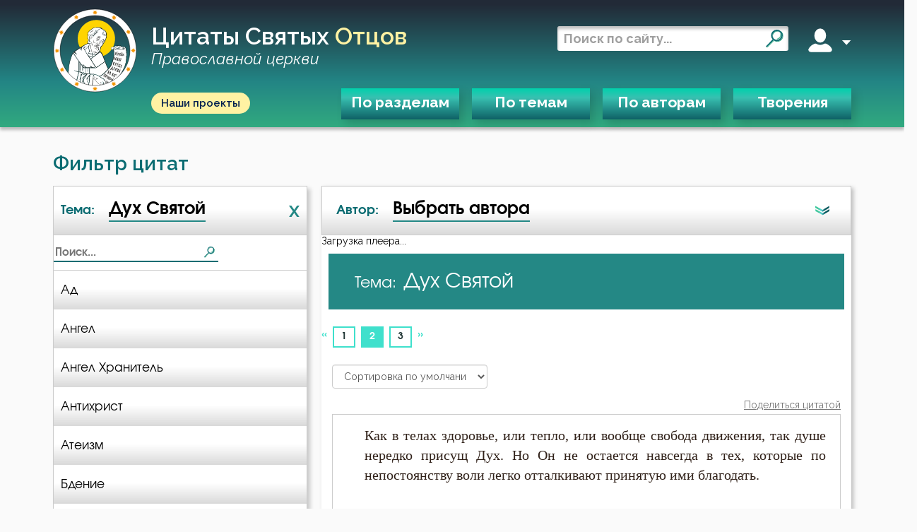

--- FILE ---
content_type: text/html; charset=utf-8
request_url: https://svyatye.com/otcy/O-Dukhe-Sviatom/2.html
body_size: 38062
content:
<!DOCTYPE html>
<html lang="ru">
<head>
    
    <meta name="description" content="Изречения святых «Дух Святой». Отцы: Василий Великий,  Игнатий Брянчанинов,  Симеон Новый Богослов,  Григорий Палама,  Кирилл Александрийский,  Иоанн Златоуст">
    <link rel="canonical"
          href="https://svyatye.com/otcy/O-Dukhe-Sviatom/2.html"/>
    
        <meta name="msapplication-TileColor" content="#ffffff">

        <meta name="theme-color" content="#18bc9c">
        <meta name="msapplication-navbutton-color" content="#18bc9c">
        <meta name="apple-mobile-web-app-status-bar-style" content="#18bc9c">

        <meta charset="UTF-8">
        <meta http-equiv="X-UA-Compatible" content="IE=edge">
        <meta name="viewport" content="width=device-width, initial-scale=1.0">
        <meta name="format-detection" content="telephone=no">
    


    
        <meta property="og:image:type" content="image/png" />
        <meta property="og:width" content="190" />
        <meta property="og:height" content="190" />
        <meta property="og:image" content="https://svyatye.com/static/img/logo.png" />
        <meta property="twitter:image" content="https://svyatye.com/static/img/logo.png" />
        <meta property="vk:image" content="https://svyatye.com/static/img/logo.png" />
    

    
    

    <link rel="shortcut icon" href="/static/favicons/favicon.svg" type="x-icon">
    <link rel="apple-touch-icon" sizes="180x180" href="/static/favicons/apple-touch-icon.png?v=2">
    <link rel="icon" type="image/png" sizes="32x32" href="/static/favicons/favicon-32x32.png?v=2">
    <link rel="manifest" href="/static/favicons/site.webmanifest?v=2">
    <link rel="mask-icon" href="/static/favicons/safari-pinned-tab.svg?v=2" color="#26645f">
    <meta name="msapplication-TileColor" content="#00aba9">
    <meta name="msapplication-config" content="/static/favicons/browserconfig.xml?v=2">
    <meta name="theme-color" content="#26645f">

    <title>Изречения святых «О Духе Святом»</title>

    <link rel="preconnect" href="https://fonts.googleapis.com">
    <link rel="preconnect" href="https://fonts.gstatic.com" crossorigin>
    <link href="https://fonts.googleapis.com/css2?family=Alumni+Sans&family=Raleway:ital,wght@0,400;0,500;0,600;0,700;1,400;1,600&display=swap"
          rel="stylesheet">
    <link rel="stylesheet" href="/static/vendor/normalize.css">
    <link rel="stylesheet" href="/static/vendor/audioplayer/calamansi.min.css">
    <link rel="stylesheet" href="/static/swiper/swiper-bundle.min.css">


    
        <link href="/static/bootstrap/css/bootstrap.min.css" rel="stylesheet">
        <link href="https://maxcdn.bootstrapcdn.com/font-awesome/4.5.0/css/font-awesome.min.css" rel="stylesheet">
        
            <link href="/static/css/quotes.min.css?086d83c7" rel="stylesheet">
        
    

    
        <link href="/static/css/style.min.css?0ef959d4" rel="stylesheet">
    
    
    <link href="/static/css/infinite-scroll-loader.css" rel="stylesheet">

</head>

<body>
<script>
  (function(i,s,o,g,r,a,m){i['GoogleAnalyticsObject']=r;i[r]=i[r]||function(){
  (i[r].q=i[r].q||[]).push(arguments)},i[r].l=1*new Date();a=s.createElement(o),
  m=s.getElementsByTagName(o)[0];a.async=1;a.src=g;m.parentNode.insertBefore(a,m)
  })(window,document,'script','//www.google-analytics.com/analytics.js','ga');
  ga('create', "UA-112247384-1", "auto");
  ga('send', 'pageview');
</script>
<!-- Yandex.Metrika counter -->
<script type="text/javascript" >
   (function(m,e,t,r,i,k,a){m[i]=m[i]||function(){(m[i].a=m[i].a||[]).push(arguments)};
   m[i].l=1*new Date();
   for (var j = 0; j < document.scripts.length; j++) {if (document.scripts[j].src === r) { return; }}
   k=e.createElement(t),a=e.getElementsByTagName(t)[0],k.async=1,k.src=r,a.parentNode.insertBefore(k,a)})
   (window, document, "script", "https://mc.yandex.ru/metrika/tag.js", "ym");

   ym(94054527, "init", {
        clickmap:true,
        trackLinks:true,
        accurateTrackBounce:true
   });
</script>
<noscript><div><img src="https://mc.yandex.ru/watch/94054527" style="position:absolute; left:-9999px;" alt="" /></div></noscript>
<!-- /Yandex.Metrika counter -->
<header class="header">
<div class="wrapper">
    <div class="header_top">
        <div class="burger mobile">
            <span></span>
            <span></span>
            <span></span>
        </div>

       <div class="brand">
           <a href="/">
               <img class="logo__img" src="/static/img/logo.svg" alt="">
           </a>
            <a href="/" class="header_title">
                Цитаты святых <span class="accent">отцов</span>
                <br />
                <span class="desktop subscript">Православной церкви</span>
            </a>
       </div>

        <div class="right">
             <form role='search' action="/search" method="get" target="_self" accept-charset="utf-8">
                <input type="hidden" name="searchid" value="4168420"/>
                <input type="hidden" name="l10n" value="ru"/>
                <input type="hidden" name="reqenc" value=""/>
                <input type='search' placeholder='Поиск по сайту...' name='text'/>
                <button type="submit">
                    <i class="search"></i>
                </button>
            </form>
            <div class="user desktop" data-js-menu>
                <i class="account"></i>
                <span></span>
                <div class="dropmenu">
                    <div class="dropmenu_wrapper">
                        
                            <a href="/user/register">Зарегистрироваться</a>
                            <a href="/user/login">Войти</a>
                        

                    </div>
                </div>
            </div>
        </div>
        <button class="mobile mobile_search">
            <i class="search_w"></i>
        </button>
    </div>
    <div class="header_bottom">
        <a class="our-projects-button" href="https://projects.dobroedelo.ru">Наши проекты</a>
        <nav>
            <ul>
                <li data-js-menu>
                    <a href="#" class="open-ModalDialog" data-load-uri="/modal/categories/">По разделам</a>
                </li>

                <li>
                    <a href="/all-quotes/1.html" class="open-ModalDialog" data-load-uri="/modal/themes/">По темам</a>
                </li>
                <li>
                    <a href="/pravoslavnye-otcy.html" class="open-ModalDialog" data-load-uri="/modal/authors/">По авторам</a>
                </li>
                <li>
                    <a href="/tvorenija-svjatyh-otcov/?page=1">Творения</a>
                </li>
            </ul>
        </nav>
        <div class="mobile mobile_login">
            <span class="opener">Вход</span>
            
                <a href="/user/register">Зарегистрироваться</a>
                <a href="/user/login">Войти</a>
            
        </div>
        <a class="my-fav" href="/members/">Мое избранное</a>

        <a href="https://projects.dobroedelo.ru" class="mobile mob-projects">Наши проекты</a>
        <a class="mobile link" href="mailto:svyatye@dobroedelo.ru">svyatye@dobroedelo.ru</a>
    </div>
</div>
</header>


<main class="">
    <div id="flash_message">
         
    </div>

    

    

    <h3 class="page-title">Фильтр цитат</h3>

    <div class="filters-frame">
        <div class="filter-dropdown">
            <div class="filter__item">
                
                    <span class="filter__item-type">
                        Тема:
                      </span>
                    <div class="filter__item-btn">
                        Дух Святой
                    </div>
                    
                    <a class="filter-reset" href="/all-quotes/1.html">X</a>
                
                <i class="arrow-filter mobile"></i>
            </div>
            <div class="filter__search">
                <form action="" class="menu-filter">
                    <input type="text" placeholder="Поиск...">
                    <i class="search"></i>
                </form>
            </div>
            
            

            <div class="filter-dropdown--list themes">
    
        
            <a 
               href="/otcy/O-ade/1.html">
                Ад
            </a>
        
            <a 
               href="/otcy/O-angelakh/1.html">
                Ангел
            </a>
        
            <a 
               href="/otcy/O-Angele-Khranitele/1.html">
                Ангел Хранитель
            </a>
        
            <a 
               href="/otcy/O-antikhriste/1.html">
                Антихрист
            </a>
        
            <a 
               href="/otcy/O-ateizme/1.html">
                Атеизм
            </a>
        
            <a 
               href="/otcy/O-bdenii/1.html">
                Бдение
            </a>
        
            <a 
               href="/otcy/O-bedakh/1.html">
                Беда
            </a>
        
            <a 
               href="/otcy/O-bednosti/1.html">
                Бедность
            </a>
        
            <a 
               href="/otcy/O-bezmolvii/1.html">
                Безмолвие
            </a>
        
            <a 
               href="/otcy/O-besedakh/1.html">
                Беседа
            </a>
        
            <a 
               href="/otcy/O-besnovanii/1.html">
                Беснование
            </a>
        
            <a 
               href="/otcy/O-bespechnosti/1.html">
                Беспечность
            </a>
        
            <a 
               href="/otcy/O-besplodii/1.html">
                Бесплодие
            </a>
        
            <a 
               href="/otcy/O-besstrastii/1.html">
                Бесстрастие
            </a>
        
            <a 
               href="/otcy/O-besakh/1.html">
                Бесы
            </a>
        
            <a 
               href="/otcy/O-blagogovenii/1.html">
                Благоговение
            </a>
        
            <a 
               href="/otcy/O-blagodarnosti/1.html">
                Благодарность
            </a>
        
            <a 
               href="/otcy/O-blagodati/1.html">
                Благодать
            </a>
        
            <a 
               href="/otcy/O-blagorazumii/1.html">
                Благоразумие
            </a>
        
            <a 
               href="/otcy/O-blagoslovenii/1.html">
                Благословение
            </a>
        
            <a 
               href="/otcy/O-blagochestii/1.html">
                Благочестие
            </a>
        
            <a 
               href="/otcy/O-blizhnikh/1.html">
                Ближний
            </a>
        
            <a 
               href="/otcy/O-blude/1.html">
                Блуд
            </a>
        
            <a 
               href="/otcy/O-Boge/1.html">
                Бог
            </a>
        
            <a 
               href="/otcy/O-bogatstve/1.html">
                Богатство
            </a>
        
            <a 
               href="/otcy/O-Bogopoznanii/1.html">
                Богопознание
            </a>
        
            <a 
               href="/otcy/O-Bogoroditse/1.html">
                Богородица
            </a>
        
            <a 
               href="/otcy/O-Bogosluzhenii/1.html">
                Богослужение
            </a>
        
            <a 
               href="/otcy/O-Bogougozhdenii/1.html">
                Богоугождение
            </a>
        
            <a 
               href="/otcy/O-bolezniakh/1.html">
                Болезнь
            </a>
        
            <a 
               href="/otcy/O-borbe/1.html">
                Борьба
            </a>
        
            <a 
               href="/otcy/O-brake/1.html">
                Брак
            </a>
        
            <a 
               href="/otcy/O-budushchem/1.html">
                Будущее
            </a>
        
            <a 
               href="/otcy/O-vedenii/1.html">
                Ведение
            </a>
        
            <a 
               href="/otcy/O-vere/1.html">
                Вера
            </a>
        
            <a 
               href="/otcy/O-vetkhom-zavete/1.html">
                Ветхий Завет
            </a>
        
            <a 
               href="/otcy/O-vechnykh-mukakh/1.html">
                Вечные муки
            </a>
        
            <a 
               href="/otcy/O-vlasti/1.html">
                Власть
            </a>
        
            <a 
               href="/otcy/O-vozdaianii/1.html">
                Воздаяние
            </a>
        
            <a 
               href="/otcy/O-vozderzhanii/1.html">
                Воздержание
            </a>
        
            <a 
               href="/otcy/O-Voznesenii/1.html">
                Вознесение
            </a>
        
            <a 
               href="/otcy/O-voine/1.html">
                Война
            </a>
        
            <a 
               href="/otcy/O-vole/1.html">
                Воля
            </a>
        
            <a 
               href="/otcy/O-Vole-Bozhiei/1.html">
                Воля Божия
            </a>
        
            <a 
               href="/otcy/O-Voploshchenii/1.html">
                Воплощение
            </a>
        
            <a 
               href="/otcy/O-vorovstve/1.html">
                Воровство
            </a>
        
            <a 
               href="/otcy/O-voskresenii/1.html">
                Воскресение
            </a>
        
            <a 
               href="/otcy/O-Voskresenii-Khrista/1.html">
                Воскресение Христово
            </a>
        
            <a 
               href="/otcy/O-vospitanii/1.html">
                Воспитание
            </a>
        
            <a 
               href="/otcy/O-vrachakh/1.html">
                Врач
            </a>
        
            <a 
               href="/otcy/O-vremeni/1.html">
                Время
            </a>
        
            <a 
               href="/otcy/O-vysokomerii/1.html">
                Высокомерие
            </a>
        
            <a 
               href="/otcy/O-gadanii/1.html">
                Гадание
            </a>
        
            <a 
               href="/otcy/O-glazakh/1.html">
                Глаза
            </a>
        
            <a 
               href="/otcy/O-gneve/1.html">
                Гнев
            </a>
        
            <a 
               href="/otcy/O-Gneve-Bozhem/1.html">
                Гнев Божий
            </a>
        
            <a 
               href="/otcy/O-goneniiakh/1.html">
                Гонение
            </a>
        
            <a 
               href="/otcy/O-gordosti/1.html">
                Гордость
            </a>
        
            <a 
               href="/otcy/O-Gospode/1.html">
                Господь
            </a>
        
            <a 
               href="/otcy/O-gostiakh/1.html">
                Гость
            </a>
        
            <a 
               href="/otcy/O-grekhe/1.html">
                Грех
            </a>
        
            <a 
               href="/otcy/O-devstve/1.html">
                Девство
            </a>
        
            <a 
               href="/otcy/O-delakh/1.html">
                Дело
            </a>
        
            <a 
               href="/otcy/O-dengakh/1.html">
                Деньги
            </a>
        
            <a 
               href="/otcy/O-detiakh/1.html">
                Дети
            </a>
        
            <a 
               href="/otcy/O-dobre/1.html">
                Добро
            </a>
        
            <a 
               href="/otcy/O-dobrodeteliakh/1.html">
                Добродетель
            </a>
        
            <a 
               href="/otcy/O-druziakh/1.html">
                Друг
            </a>
        
            <a class=active
               href="/otcy/O-Dukhe-Sviatom/1.html">
                Дух Святой
            </a>
        
            <a 
               href="/otcy/O-dukhovnoi-zhizni/1.html">
                Духовная жизнь
            </a>
        
            <a 
               href="/otcy/O-dushe/1.html">
                Душа
            </a>
        
            <a 
               href="/otcy/O-ede/1.html">
                Еда
            </a>
        
            <a 
               href="/otcy/O-eleosviashchenie/1.html">
                Елеосвящение
            </a>
        
            <a 
               href="/otcy/O-eresi/1.html">
                Ересь
            </a>
        
            <a 
               href="/otcy/O-Estestve/1.html">
                Естество
            </a>
        
            <a 
               href="/otcy/O-zhenshchine/1.html">
                Женщина
            </a>
        
            <a 
               href="/otcy/O-zhestokosti/1.html">
                Жестокость
            </a>
        
            <a 
               href="/otcy/O-zhivotnykh/1.html">
                Животные
            </a>
        
            <a 
               href="/otcy/O-zhizni/1.html">
                Жизнь
            </a>
        
            <a 
               href="/otcy/O-zhizni-vechnoi/1.html">
                Жизнь вечная
            </a>
        
            <a 
               href="/otcy/O-zabotakh/1.html">
                Забота
            </a>
        
            <a 
               href="/otcy/O-zavisti/1.html">
                Зависть
            </a>
        
            <a 
               href="/otcy/O-zagrobnoi-zhizni/1.html">
                Загробная жизнь
            </a>
        
            <a 
               href="/otcy/O-Zakone-Bozhem/1.html">
                Закон Божий
            </a>
        
            <a 
               href="/otcy/O-zapovediakh/1.html">
                Заповеди
            </a>
        
            <a 
               href="/otcy/O-zdorove/1.html">
                Здоровье
            </a>
        
            <a 
               href="/otcy/O-zle/1.html">
                Зло
            </a>
        
            <a 
               href="/otcy/O-zlopamiatstve/1.html">
                Злопамятство
            </a>
        
            <a 
               href="/otcy/O-zloradstve/1.html">
                Злорадство
            </a>
        
            <a 
               href="/otcy/O-znanii/1.html">
                Знание
            </a>
        
            <a 
               href="/otcy/O-idolopoklonstve/1.html">
                Идолопоклонство
            </a>
        
            <a 
               href="/otcy/O-ikonakh/1.html">
                Икона
            </a>
        
            <a 
               href="/otcy/O-iskusheniiakh/1.html">
                Искушение
            </a>
        
            <a 
               href="/otcy/O-iskushenii-v-smertnyi-chas/1.html">
                Искушение в смертный час
            </a>
        
            <a 
               href="/otcy/O-ispovednikakh/1.html">
                Исповедник
            </a>
        
            <a 
               href="/otcy/O-ispovedi/1.html">
                Исповедь
            </a>
        
            <a 
               href="/otcy/O-ispravlenii/1.html">
                Исправление
            </a>
        
            <a 
               href="/otcy/O-istine/1.html">
                Истина
            </a>
        
            <a 
               href="/otcy/O-katolitsizme/1.html">
                Католицизм
            </a>
        
            <a 
               href="/otcy/O-kliatve/1.html">
                Клятва
            </a>
        
            <a 
               href="/otcy/O-koldovstve/1.html">
                Колдовство
            </a>
        
            <a 
               href="/otcy/O-koshchunstve/1.html">
                Кощунство
            </a>
        
            <a 
               href="/otcy/O-krasote/1.html">
                Красота
            </a>
        
            <a 
               href="/otcy/O-Kreste/1.html">
                Крест
            </a>
        
            <a 
               href="/otcy/O-krestnom-znamenii/1.html">
                Крестное знамение
            </a>
        
            <a 
               href="/otcy/O-kreshchenii/1.html">
                Крещение
            </a>
        
            <a 
               href="/otcy/O-Kreshchenii-Gospoda/1.html">
                Крещение Господне
            </a>
        
            <a 
               href="/otcy/O-krotosti/1.html">
                Кротость
            </a>
        
            <a 
               href="/otcy/O-kurenii/1.html">
                Курение
            </a>
        
            <a 
               href="/otcy/O-leni/1.html">
                Лень
            </a>
        
            <a 
               href="/otcy/O-lesti/1.html">
                Лесть
            </a>
        
            <a 
               href="/otcy/O-litsemerii/1.html">
                Лицемерие
            </a>
        
            <a 
               href="/otcy/O-lzhi/1.html">
                Ложь
            </a>
        
            <a 
               href="/otcy/O-lukavstve/1.html">
                Лукавство
            </a>
        
            <a 
               href="/otcy/O-Liubvi/1.html">
                Любовь
            </a>
        
            <a 
               href="/otcy/O-Liubvi-Bozhei/1.html">
                Любовь Божия
            </a>
        
            <a 
               href="/otcy/O-liubvi-k-Bogu/1.html">
                Любовь к Богу
            </a>
        
            <a 
               href="/otcy/O-liubomudrii/1.html">
                Любомудрие
            </a>
        
            <a 
               href="/otcy/O-mesti/1.html">
                Месть
            </a>
        
            <a 
               href="/otcy/O-mechtakh/1.html">
                Мечта
            </a>
        
            <a 
               href="/otcy/O-milostyne/1.html">
                Милостыня
            </a>
        
            <a 
               href="/otcy/O-mire/1.html">
                Мир
            </a>
        
            <a 
               href="/otcy/O-miropomazanii/1.html">
                Миропомазание
            </a>
        
            <a 
               href="/otcy/O-molitve/1.html">
                Молитва
            </a>
        
            <a 
               href="/otcy/O-molchanii/1.html">
                Молчание
            </a>
        
            <a 
               href="/otcy/O-monastyriakh/1.html">
                Монастырь
            </a>
        
            <a 
               href="/otcy/O-monakhakh/1.html">
                Монах
            </a>
        
            <a 
               href="/otcy/O-moshchakh/1.html">
                Мощи
            </a>
        
            <a 
               href="/otcy/O-mudrosti/1.html">
                Мудрость
            </a>
        
            <a 
               href="/otcy/O-muzhestve/1.html">
                Мужество
            </a>
        
            <a 
               href="/otcy/O-muchenichestve/1.html">
                Мученичество
            </a>
        
            <a 
               href="/otcy/O-mysliakh/1.html">
                Мысли
            </a>
        
            <a 
               href="/otcy/O-mytarstvakh/1.html">
                Мытарство
            </a>
        
            <a 
               href="/otcy/O-nadezhde/1.html">
                Надежда
            </a>
        
            <a 
               href="/otcy/O-nakazanii/1.html">
                Наказание
            </a>
        
            <a 
               href="/otcy/O-namerenii/1.html">
                Намерение
            </a>
        
            <a 
               href="/otcy/O-naslazhdenii/1.html">
                Наслаждение
            </a>
        
            <a 
               href="/otcy/O-nasmeshkakh/1.html">
                Насмешка
            </a>
        
            <a 
               href="/otcy/O-nastavlenii/1.html">
                Наставление
            </a>
        
            <a 
               href="/otcy/O-nachalnikakh/1.html">
                Начальство
            </a>
        
            <a 
               href="/otcy/O-nenavisti/1.html">
                Ненависть
            </a>
        
            <a 
               href="/otcy/O-neradenii/1.html">
                Нерадение
            </a>
        
            <a 
               href="/otcy/O-nechuvstvii/1.html">
                Нечувствие
            </a>
        
            <a 
               href="/otcy/O-nishchete/1.html">
                Нищета
            </a>
        
            <a 
               href="/otcy/O-nravstvennosti/1.html">
                Нравственность
            </a>
        
            <a 
               href="/otcy/O-obide/1.html">
                Обида
            </a>
        
            <a 
               href="/otcy/O-oblichenii/1.html">
                Обличение
            </a>
        
            <a 
               href="/otcy/O-obshchenii/1.html">
                Общение
            </a>
        
            <a 
               href="/otcy/O-odezhde/1.html">
                Одежда
            </a>
        
            <a 
               href="/otcy/O-opravdanii-sebia/1.html">
                Оправдание себя
            </a>
        
            <a 
               href="/otcy/O-oskvernenii/1.html">
                Осквернение
            </a>
        
            <a 
               href="/otcy/O-oskorblenii/1.html">
                Оскорбление
            </a>
        
            <a 
               href="/otcy/O-ostavlenii-Bogom/1.html">
                Оставление Богом
            </a>
        
            <a 
               href="/otcy/O-osuzhdenii/1.html">
                Осуждение
            </a>
        
            <a 
               href="/otcy/O-otchaianii/1.html">
                Отчаяние
            </a>
        
            <a 
               href="/otcy/O-ochishchenii/1.html">
                Очищение
            </a>
        
            <a 
               href="/otcy/O-padenii/1.html">
                Падение
            </a>
        
            <a 
               href="/otcy/O-pamiati/1.html">
                Память
            </a>
        
            <a 
               href="/otcy/O-pechali/1.html">
                Печаль
            </a>
        
            <a 
               href="/otcy/O-pechali-po-Bogu/1.html">
                Печаль по Богу
            </a>
        
            <a 
               href="/otcy/O-plache/1.html">
                Плач
            </a>
        
            <a 
               href="/otcy/O-ploti/1.html">
                Плоть
            </a>
        
            <a 
               href="/otcy/O-podvigakh/1.html">
                Подвиг
            </a>
        
            <a 
               href="/otcy/O-podvizhnichestve/1.html">
                Подвижничество
            </a>
        
            <a 
               href="/otcy/O-podgotovke-k-smerti/1.html">
                Подготовка к смерти
            </a>
        
            <a 
               href="/otcy/O-poznanii-sebia/1.html">
                Познание себя
            </a>
        
            <a 
               href="/otcy/O-pozore/1.html">
                Позор
            </a>
        
            <a 
               href="/otcy/O-pokaianii/1.html">
                Покаяние
            </a>
        
            <a 
               href="/otcy/O-poklonakh/1.html">
                Поклон
            </a>
        
            <a 
               href="/otcy/O-Pomoshchi-Bozhei/1.html">
                Помощь Божия
            </a>
        
            <a 
               href="/otcy/O-poroke/1.html">
                Порок
            </a>
        
            <a 
               href="/otcy/O-poslednikh-vremenakh/1.html">
                Последние времена
            </a>
        
            <a 
               href="/otcy/O-poslushanii/1.html">
                Послушание
            </a>
        
            <a 
               href="/otcy/O-poste/1.html">
                Пост
            </a>
        
            <a 
               href="/otcy/O-pokhvale/1.html">
                Похвала
            </a>
        
            <a 
               href="/otcy/O-pokhoti/1.html">
                Похоть
            </a>
        
            <a 
               href="/otcy/O-pochitanii-Boga/1.html">
                Почитание Бога
            </a>
        
            <a 
               href="/otcy/O-pravednosti/1.html">
                Праведность
            </a>
        
            <a 
               href="/otcy/O-prazdnikakh/1.html">
                Праздник
            </a>
        
            <a 
               href="/otcy/O-prazdnoslovii/1.html">
                Празднословие
            </a>
        
            <a 
               href="/otcy/O-prazdnosti/1.html">
                Праздность
            </a>
        
            <a 
               href="/otcy/O-prelesti/1.html">
                Прелесть
            </a>
        
            <a 
               href="/otcy/O-preliubodeianii/1.html">
                Прелюбодеяние
            </a>
        
            <a 
               href="/otcy/O-Preobrazhenii-Gospodnem/1.html">
                Преображение Господне
            </a>
        
            <a 
               href="/otcy/O-privychkakh/1.html">
                Привычки
            </a>
        
            <a 
               href="/otcy/O-prizvanii/1.html">
                Призвание
            </a>
        
            <a 
               href="/otcy/O-primere/1.html">
                Пример
            </a>
        
            <a 
               href="/otcy/O-primetakh/1.html">
                Приметы
            </a>
        
            <a 
               href="/otcy/O-Prichastii/1.html">
                Причастие
            </a>
        
            <a 
               href="/otcy/O-Promysle-Bozhiem/1.html">
                Промысел Божий
            </a>
        
            <a 
               href="/otcy/O-propovedi/1.html">
                Проповеди
            </a>
        
            <a 
               href="/otcy/O-prorochestvakh/1.html">
                Пророчество
            </a>
        
            <a 
               href="/otcy/O-prostote/1.html">
                Простота
            </a>
        
            <a 
               href="/otcy/O-proshenii/1.html">
                Прошение
            </a>
        
            <a 
               href="/otcy/O-proshchenii/1.html">
                Прощение
            </a>
        
            <a 
               href="/otcy/O-psaltiri/1.html">
                Псалтирь
            </a>
        
            <a 
               href="/otcy/O-pianstve/1.html">
                Пьянство
            </a>
        
            <a 
               href="/otcy/O-rabote/1.html">
                Работа
            </a>
        
            <a 
               href="/otcy/O-rabstve-telesnom/1.html">
                Рабство телесное
            </a>
        
            <a 
               href="/otcy/O-rabakh-bozhikh/1.html">
                Рабы Божии
            </a>
        
            <a 
               href="/otcy/O-radosti/1.html">
                Радость
            </a>
        
            <a 
               href="/otcy/O-razvlecheniiakh/1.html">
                Развлечение
            </a>
        
            <a 
               href="/otcy/O-razdrazhitelnosti/1.html">
                Раздражительность
            </a>
        
            <a 
               href="/otcy/O-razume/1.html">
                Разум
            </a>
        
            <a 
               href="/otcy/O-rae/1.html">
                Рай
            </a>
        
            <a 
               href="/otcy/O-raskaianii/1.html">
                Раскаяние
            </a>
        
            <a 
               href="/otcy/O-raskole/1.html">
                Раскол
            </a>
        
            <a 
               href="/otcy/O-rasseiannosti/1.html">
                Рассеянность
            </a>
        
            <a 
               href="/otcy/O-rassuzhdenii/1.html">
                Рассуждение
            </a>
        
            <a 
               href="/otcy/O-revnosti/1.html">
                Ревность
            </a>
        
            <a 
               href="/otcy/O-revnosti-po-Bogu/1.html">
                Ревность по Богу
            </a>
        
            <a 
               href="/otcy/O-reshimosti/1.html">
                Решимость
            </a>
        
            <a 
               href="/otcy/O-roditeliakh/1.html">
                Родители
            </a>
        
            <a 
               href="/otcy/O-Rozhdestve/1.html">
                Рождество
            </a>
        
            <a 
               href="/otcy/O-ropote/1.html">
                Ропот
            </a>
        
            <a 
               href="/otcy/O-roskoshi/1.html">
                Роскошь
            </a>
        
            <a 
               href="/otcy/O-samoliubii/1.html">
                Самолюбие
            </a>
        
            <a 
               href="/otcy/O-samomnenii/1.html">
                Самомнение
            </a>
        
            <a 
               href="/otcy/O-samoobladanii/1.html">
                Самообладание
            </a>
        
            <a 
               href="/otcy/O-samoubiistve/1.html">
                Самоубийство
            </a>
        
            <a 
               href="/otcy/O-svobode/1.html">
                Свобода
            </a>
        
            <a 
               href="/otcy/O-svobode-voli/1.html">
                Свобода воли
            </a>
        
            <a 
               href="/otcy/O-sviatosti/1.html">
                Святость
            </a>
        
            <a 
               href="/otcy/O-sviashchennikakh/1.html">
                Священники
            </a>
        
            <a 
               href="/otcy/O-Sviashchennom-Pisanii/1.html">
                Священное Писание
            </a>
        
            <a 
               href="/otcy/O-seme/1.html">
                Семья
            </a>
        
            <a 
               href="/otcy/O-serdtse/1.html">
                Сердце
            </a>
        
            <a 
               href="/otcy/O-skvernoslovii/1.html">
                Сквернословие
            </a>
        
            <a 
               href="/otcy/O-skorbi/1.html">
                Скорбь
            </a>
        
            <a 
               href="/otcy/O-skromnosti/1.html">
                Скромность
            </a>
        
            <a 
               href="/otcy/O-slave/1.html">
                Слава
            </a>
        
            <a 
               href="/otcy/O-slavoliubii/1.html">
                Славолюбие
            </a>
        
            <a 
               href="/otcy/O-sladostrastii/1.html">
                Сладострастие
            </a>
        
            <a 
               href="/otcy/O-slastoliubii/1.html">
                Сластолюбие
            </a>
        
            <a 
               href="/otcy/O-slezakh/1.html">
                Слезы
            </a>
        
            <a 
               href="/otcy/O-sluzhenii-Bogu/1.html">
                Служение Богу
            </a>
        
            <a 
               href="/otcy/O-slukhe/1.html">
                Слух
            </a>
        
            <a 
               href="/otcy/O-smertnoi-pamiati/1.html">
                Смертная память
            </a>
        
            <a 
               href="/otcy/O-smerti/1.html">
                Смерть
            </a>
        
            <a 
               href="/otcy/O-smerti-detei/1.html">
                Смерть детей
            </a>
        
            <a 
               href="/otcy/O-smerti-dushevnoi/1.html">
                Смерть душевная
            </a>
        
            <a 
               href="/otcy/O-smekhe/1.html">
                Смех
            </a>
        
            <a 
               href="/otcy/O-smirenii/1.html">
                Смирение
            </a>
        
            <a 
               href="/otcy/O-smysle-zhizni/1.html">
                Смысл жизни
            </a>
        
            <a 
               href="/otcy/O-sniskhozhdenii/1.html">
                Снисхождение
            </a>
        
            <a 
               href="/otcy/O-soblazne/1.html">
                Соблазн
            </a>
        
            <a 
               href="/otcy/O-sovershenstve/1.html">
                Совершенство
            </a>
        
            <a 
               href="/otcy/O-sovesti/1.html">
                Совесть
            </a>
        
            <a 
               href="/otcy/O-sovetakh/1.html">
                Совет
            </a>
        
            <a 
               href="/otcy/O-sozertsanii/1.html">
                Созерцание
            </a>
        
            <a 
               href="/otcy/O-sokrushenii/1.html">
                Сокрушение
            </a>
        
            <a 
               href="/otcy/O-somneniiakh/1.html">
                Сомнение
            </a>
        
            <a 
               href="/otcy/O-snakh/1.html">
                Сон
            </a>
        
            <a 
               href="/otcy/O-sostoianie-dushi-posle-smerti/1.html">
                Состояние души после смерти
            </a>
        
            <a 
               href="/otcy/O-sostradanii/1.html">
                Сострадание
            </a>
        
            <a 
               href="/otcy/O-Sotvorenii-Mira/1.html">
                Сотворение мира
            </a>
        
            <a 
               href="/otcy/O-spasenii/1.html">
                Спасение
            </a>
        
            <a 
               href="/otcy/O-Spasitele/1.html">
                Спаситель
            </a>
        
            <a 
               href="/otcy/O-spletniakh/1.html">
                Сплетни
            </a>
        
            <a 
               href="/otcy/O-spokoistvii/1.html">
                Спокойствие
            </a>
        
            <a 
               href="/otcy/O-sporakh/1.html">
                Спор
            </a>
        
            <a 
               href="/otcy/O-spravedlivosti/1.html">
                Справедливость
            </a>
        
            <a 
               href="/otcy/O-srebroliubii/1.html">
                Сребролюбие
            </a>
        
            <a 
               href="/otcy/O-ssore/1.html">
                Ссора
            </a>
        
            <a 
               href="/otcy/O-stradaniiakh/1.html">
                Страдание
            </a>
        
            <a 
               href="/otcy/O-strastiakh/1.html">
                Страсть
            </a>
        
            <a 
               href="/otcy/O-strakhe/1.html">
                Страх
            </a>
        
            <a 
               href="/otcy/O-strakhe-Bozhem/1.html">
                Страх Божий
            </a>
        
            <a 
               href="/otcy/O-strakhe-smerti/1.html">
                Страх смерти
            </a>
        
            <a 
               href="/otcy/O-strashnom-sude/1.html">
                Страшный суд
            </a>
        
            <a 
               href="/otcy/O-styde/1.html">
                Стыд
            </a>
        
            <a 
               href="/otcy/O-suete/1.html">
                Суета
            </a>
        
            <a 
               href="/otcy/O-schaste/1.html">
                Счастье
            </a>
        
            <a 
               href="/otcy/O-tainstvakh/1.html">
                Таинство
            </a>
        
            <a 
               href="/otcy/O-tvoreniiakh-sviatykh/1.html">
                Творения святых
            </a>
        
            <a 
               href="/otcy/O-tele/1.html">
                Тело
            </a>
        
            <a 
               href="/otcy/O-terpenii/1.html">
                Терпение
            </a>
        
            <a 
               href="/otcy/O-trezvenii/1.html">
                Трезвение
            </a>
        
            <a 
               href="/otcy/O-Troitse/1.html">
                Троица
            </a>
        
            <a 
               href="/otcy/O-tshcheslavii/1.html">
                Тщеславие
            </a>
        
            <a 
               href="/otcy/O-ubiistve/1.html">
                Убийство
            </a>
        
            <a 
               href="/otcy/O-uedinenii/1.html">
                Уединение
            </a>
        
            <a 
               href="/otcy/O-ukrasheniiakh/1.html">
                Украшение
            </a>
        
            <a 
               href="/otcy/O-ume/1.html">
                Ум
            </a>
        
            <a 
               href="/otcy/O-umershikh/1.html">
                Умерший
            </a>
        
            <a 
               href="/otcy/O-umilenii/1.html">
                Умиление
            </a>
        
            <a 
               href="/otcy/O-unizhenii/1.html">
                Унижение
            </a>
        
            <a 
               href="/otcy/O-unynii/1.html">
                Уныние
            </a>
        
            <a 
               href="/otcy/O-uteshenii/1.html">
                Утешение
            </a>
        
            <a 
               href="/otcy/O-uchebe/1.html">
                Учёба
            </a>
        
            <a 
               href="/otcy/O-khrame/1.html">
                Храм
            </a>
        
            <a 
               href="/otcy/O-Khriste/1.html">
                Христос
            </a>
        
            <a 
               href="/otcy/O-khule/1.html">
                Хула
            </a>
        
            <a 
               href="/otcy/O-tsarstve-nebesnom/1.html">
                Царство небесное
            </a>
        
            <a 
               href="/otcy/O-tselomudrii/1.html">
                Целомудрие
            </a>
        
            <a 
               href="/otcy/O-tserkvi/1.html">
                Церковь
            </a>
        
            <a 
               href="/otcy/O-cheloveke/1.html">
                Человек
            </a>
        
            <a 
               href="/otcy/O-chelovekougodii/1.html">
                Человекоугодие
            </a>
        
            <a 
               href="/otcy/O-chestoliubii/1.html">
                Честолюбие
            </a>
        
            <a 
               href="/otcy/O-chesti/1.html">
                Честь
            </a>
        
            <a 
               href="/otcy/O-chistote/1.html">
                Чистота
            </a>
        
            <a 
               href="/otcy/O-chrevougodii/1.html">
                Чревоугодие
            </a>
        
            <a 
               href="/otcy/O-chtenii/1.html">
                Чтение
            </a>
        
            <a 
               href="/otcy/O-chudesakh/1.html">
                Чудо
            </a>
        
            <a 
               href="/otcy/O-shchedrosti/1.html">
                Щедрость
            </a>
        
            <a 
               href="/otcy/O-iunosti/1.html">
                Юность
            </a>
        
            <a 
               href="/otcy/O-iazyke/1.html">
                Язык
            </a>
        
            <a 
               href="/otcy/O-iazychestve/1.html">
                Язычество
            </a>
        
            <a 
               href="/otcy/O-iarosti/1.html">
                Ярость
            </a>
        
    
</div>
            <div class="mobile activator"></div>
        </div>


        <div class="filtered-quotes">


            <div class="filter__inner-block">
            <div class="filter-dropdown">
                <div class="filter__item">
                    
                        <span class="filter__item-type">
                           Автор:
                       </span>
                        <div class="filter__item-btn">
                            Выбрать автора
                        </div>
                    

                    <i class="arrow-filter"></i>
                </div>



            <div class="filter__search">
                <div class="filter__order">
                    <div class="sort-by-alphabet active">А-я</div>
                    <i class="sandglass"></i>
                </div>
                <form action="" class="menu-filter">
                    <input type="text" placeholder="Поиск...">
                    <i class="search"></i>
                </form>
            </div>

               <div class="filter-dropdown--list authors by-alphabet">
    
        
            <a href="/Blazhennyi-Avrelii-Avgustin/O-Dukhe-Sviatom/" data-century="4">Аврелий Августин</a>
        
            <a href="/Prepodobnyi-Antonii-Velikii/O-Dukhe-Sviatom/" data-century="4">Антоний Великий</a>
        
            <a href="/Prepodobnyi-Antonii-Optinskii-Putilov/O-Dukhe-Sviatom/" data-century="19">Антоний Оптинский  (Путилов)</a>
        
            <a href="/Sviatitel-Afanasii-Velikii/O-Dukhe-Sviatom/" data-century="4">Афанасий Великий</a>
        
            <a href="/Prepodobnyi-Varsonofii-Optinskii-Plikhankov/O-Dukhe-Sviatom/" data-century="19">Варсонофий Оптинский (Плиханков)</a>
        
            <a href="/Sviatitel-Vasilii-Velikii/O-Dukhe-Sviatom/" data-century="4">Василий Великий</a>
        
            <a href="/Sviatitel-Grigorii-Bogoslov/O-Dukhe-Sviatom/" data-century="4">Григорий Богослов</a>
        
            <a href="/Sviatitel-Grigorii-Nisskii/O-Dukhe-Sviatom/" data-century="4">Григорий Нисский</a>
        
            <a href="/Sviatitel-Grigorii-Palama/O-Dukhe-Sviatom/" data-century="14">Григорий Палама</a>
        
            <a href="/Sviatitel-Dimitrii-Rostovskii/O-Dukhe-Sviatom/" data-century="17">Димитрий Ростовский</a>
        
            <a href="/Prepodobnyi-Efrem-Sirin/O-Dukhe-Sviatom/" data-century="4">Ефрем Сирин</a>
        
            <a href="/Sviatitel-Ignatii-Brianchaninov/O-Dukhe-Sviatom/" data-century="19">Игнатий Брянчанинов</a>
        
            <a href="/Blazhennyi-Ieronim-Stridonskii/O-Dukhe-Sviatom/" data-century="4">Иероним Стридонский</a>
        
            <a href="/Sviatitel-Ioann-Zlatoust/O-Dukhe-Sviatom/" data-century="4">Иоанн Златоуст</a>
        
            <a href="/Prepodobnyi-Ioann-Karpafskii/O-Dukhe-Sviatom/" data-century="5">Иоанн Карпафский</a>
        
            <a href="/Prepodobnyi-Isaak-Sirin-Nineviiskii/O-Dukhe-Sviatom/" data-century="7">Исаак Сирин Ниневийский</a>
        
            <a href="/Prepodobnyi-Isidor-Pelusiot/O-Dukhe-Sviatom/" data-century="4">Исидор Пелусиот</a>
        
            <a href="/Sviatitel-Kirill-Aleksandriiskii/O-Dukhe-Sviatom/" data-century="5">Кирилл Александрийский</a>
        
            <a href="/Prepodobnyi-Makarii-Velikii/O-Dukhe-Sviatom/" data-century="4">Макарий Великий</a>
        
            <a href="/Prepodobnyi-Maksim-Ispovednik/O-Dukhe-Sviatom/" data-century="7">Максим Исповедник</a>
        
            <a href="/Prepodobnyi-Mark-Podvizhnik/O-Dukhe-Sviatom/" data-century="5">Марк Подвижник</a>
        
            <a href="/Prepodobnyi-Nikita-Stifat/O-Dukhe-Sviatom/" data-century="11">Никита Стифат</a>
        
            <a href="/Prepodobnoispovednik-Nikon-Optinskii-Beliaev/O-Dukhe-Sviatom/" data-century="20">Никон Оптинский (Беляев)</a>
        
            <a href="/Prepodobnyi-Nil-Sinaiskii/O-Dukhe-Sviatom/" data-century="5">Нил Синайский</a>
        
            <a href="/Prepodobnyi-Simeon-Novyi-Bogoslov/O-Dukhe-Sviatom/" data-century="10">Симеон Новый Богослов</a>
        
            <a href="/Sviatitel-Tikhon-Zadonskii/O-Dukhe-Sviatom/" data-century="18">Тихон Задонский</a>
        
            <a href="/Blazhennyi-Feodorit-Kirskii/O-Dukhe-Sviatom/" data-century="5">Феодорит Кирский</a>
        
            <a href="/Sviatitel-Feofan-Zatvornik/O-Dukhe-Sviatom/" data-century="19">Феофан Затворник</a>
        
    
</div>
<div class="filter-dropdown--list authors by-century"></div>
               <div class="activator for-authors"></div>
            </div>
            </div>


            
   <div class="player-container">
       <div id="calamansi-player-1"
            data-playlist-url="/get/playlist/?category_id=21&announcements=merged&sort=None">
           Загрузка плеера...
       </div>
    </div>
    <div itemscope itemtype="http://schema.org/Person" class="info-board">
    <div class="info-board__text">
        
            <div class="info-board__title theme">
                <span>Тема:</span>
                <h1><span itemprop="name">Дух Святой</span></h1>
            </div>
        
        

    </div>

    
</div>
                
                
                
<nav>
  <ul class="pagination">
  
  <li><a href="
/otcy/O-Dukhe-Sviatom/1.html">&laquo;</a></li>
    
      
        <li><a href="
/otcy/O-Dukhe-Sviatom/1.html">1</a></li>
      
    
    
      
        <li class="active"><a href="#">2 <span class="sr-only">(current)</span></a></li>
      
    
    
      
        <li><a href="
/otcy/O-Dukhe-Sviatom/3.html">3</a></li>
      
    

  <li><a href="
/otcy/O-Dukhe-Sviatom/3.html">&raquo;</a></li></ul>
</nav>



            

    <div class="theme--sort-by-century">
        <select class="form-control">
            <option data-sort-by="defaul" selected value="">Сортировка по умолчанию</option>
            <option data-sort-by="century-asc"  value="century-asc">Век (по возрастанию)</option>
            <option data-sort-by="century-desc"  value="century-desc">Век (по убыванию)</option>
        </select>
    </div>

    <div class="js-infinite-layout">
        <div class="js-infinite-item">
   <div class="quote-header">
      
      <span class="text-muted share-link" data-share-id="4632">Поделиться цитатой</span>
   </div><div>
    <blockquote class="quote-card " id="4632" data-title="Василий Великий: «О Духе Святом»">
      <a class="link_quote" href="/citata/Vasilii-Velikii-Dukh-Sviatoi/4632.html">
      
      <p>Как в телах здоровье, или тепло, или вообще свобода движения, так душе нередко присущ Дух. Но Он не остается навсегда в тех, которые по непостоянству воли легко отталкивают принятую ими благодать.</p>
    </a>
  
  <br>
  <cite class="pull-left">
    Василий Великий  &nbsp;
  </cite>
<div class="btn-group link-fav" id="fav4632">
  <a data-counter-fav="1"
    
      href="/set/notauth/favorites/and/redirect/4632/"  rel="nofollow"
    
    class="btn setfavotites"><span class="glyphicon glyphicon-heart-empty" aria-hidden="true"></span> <span class="link-fav-text">В избранное</span></a>
  
    
      <a  rel="nofollow" target="_blank" class="btn" href="/chitat/Sviatitel-Vasilii-Velikii-Tvoreniia-Tvoreniia-Ch-3-O-Sviatom-Dukhe-k-Sviatomu-Amfilokhiiu-Episkopu-Inokiiskomu/4632/"><span class="glyphicon glyphicon-book text-muted" aria-hidden="true"></span> <span class="text-muted">Первоисточник</span></a>
    
  

  
</div>
    </blockquote>
  </div></div><div class="js-infinite-item">
   <div class="quote-header">
      
      <span class="text-muted share-link" data-share-id="4743">Поделиться цитатой</span>
   </div><div>
    <blockquote class="quote-card " id="4743" data-title="Василий Великий: «О Духе Святом»">
      <a class="link_quote" href="/citata/Vasilii-Velikii-Dukh-Sviatoi/4743.html">
      
      <p>Самым важнейшим доказательством того, что Дух соединен со Отцом и Сыном, служит сказанное, что Он имеет такое же отношение к Богу, какое к каждому человеку имеет дух, находяшийся в нем. Ибо сказано: «кто из человеков знает, что в человеке, кроме духа человеческого, живущего в нем? Так и Божьего никто не знает, кроме Духа Божия» (1 Кор. 2:11). И этого довольно.</p>
    </a>
  
  <br>
  <cite class="pull-left">
    Василий Великий  &nbsp;
  </cite>
<div class="btn-group link-fav" id="fav4743">
  <a data-counter-fav="1"
    
      href="/set/notauth/favorites/and/redirect/4743/"  rel="nofollow"
    
    class="btn setfavotites"><span class="glyphicon glyphicon-heart-empty" aria-hidden="true"></span> <span class="link-fav-text">В избранное</span></a>
  
    
      <a  rel="nofollow" target="_blank" class="btn" href="/chitat/Sviatitel-Vasilii-Velikii-Tvoreniia-Tvoreniia-Ch-3-O-Sviatom-Dukhe-k-Sviatomu-Amfilokhiiu-Episkopu-Inokiiskomu/4743/"><span class="glyphicon glyphicon-book text-muted" aria-hidden="true"></span> <span class="text-muted">Первоисточник</span></a>
    
  

  
</div>
    </blockquote>
  </div></div><div class="js-infinite-item">
   <div class="quote-header">
      
      <span class="text-muted share-link" data-share-id="6712">Поделиться цитатой</span>
   </div><div>
    <blockquote class="quote-card " id="6712" data-title="Игнатий Брянчанинов: «О Духе Святом»">
      <a class="link_quote" href="/citata/Ignatii-Brianchaninov-Dukh-Sviatoi/6712.html">
      
      <p>Какое ощущение охватывает человека, произносящего слова Духа, ощущающего в себе действие Духа? – Ощущение, которое свойственно иметь созданию перед его Создателем. Тогда человек явственно ощущает, видит, что он – ничто.</p>
    </a>
  
  <br>
  <cite class="pull-left">
    Игнатий Брянчанинов  &nbsp;
  </cite>
<div class="btn-group link-fav" id="fav6712">
  <a data-counter-fav="1"
    
      href="/set/notauth/favorites/and/redirect/6712/"  rel="nofollow"
    
    class="btn setfavotites"><span class="glyphicon glyphicon-heart-empty" aria-hidden="true"></span> <span class="link-fav-text">В избранное</span></a>
  
    
      <a  rel="nofollow" target="_blank" class="btn" href="/chitat/POLNOE-SOBRANIE-TVORENII-sviatitelia-IGNATIIA-BRIANCHANINOVA-Svt-Ignatii-Brianchaninov-Tom-8/6712/"><span class="glyphicon glyphicon-book text-muted" aria-hidden="true"></span> <span class="text-muted">Первоисточник</span></a>
    
  

  
</div>
    </blockquote>
  </div></div><div class="js-infinite-item">
   <div class="quote-header">
      
      <span class="text-muted share-link" data-share-id="7267">Поделиться цитатой</span>
   </div><div>
    <blockquote class="quote-card " id="7267" data-title="Игнатий Брянчанинов: «О Духе Святом»">
      <a class="link_quote" href="/citata/Ignatii-Brianchaninov-Dukh-Sviatoi/7267.html">
      
      <p>Вход в Царство Небесное, которое Святым Крещением насаждено в сердце каждого христианина, есть развитие этого Царства действием Святого Духа.</p>
    </a>
  
  <br>
  <cite class="pull-left">
    Игнатий Брянчанинов  &nbsp;
  </cite>
<div class="btn-group link-fav" id="fav7267">
  <a data-counter-fav="1"
    
      href="/set/notauth/favorites/and/redirect/7267/"  rel="nofollow"
    
    class="btn setfavotites"><span class="glyphicon glyphicon-heart-empty" aria-hidden="true"></span> <span class="link-fav-text">В избранное</span></a>
  
    
      <a  rel="nofollow" target="_blank" class="btn" href="/chitat/POLNOE-SOBRANIE-TVORENII-sviatitelia-IGNATIIA-BRIANCHANINOVA-Svt-Ignatii-Brianchaninov-Tom-1/7267/"><span class="glyphicon glyphicon-book text-muted" aria-hidden="true"></span> <span class="text-muted">Первоисточник</span></a>
    
  

  
</div>
    </blockquote>
  </div></div><div class="js-infinite-item">
   <div class="quote-header">
      
      <span class="text-muted share-link" data-share-id="7596">Поделиться цитатой</span>
   </div><div>
    <blockquote class="quote-card " id="7596" data-title="Симеон Новый Богослов: «О Духе Святом»">
      <a class="link_quote" href="/citata/Simeon-Novyi-Bogoslov-Dukh-Sviatoi/7596.html">
      
      <p>Дух бывает как бы Божественной и световидной купелью; найдя достойных, Он всецело объемлет их и заключает внутри.</p>
    </a>
  
  <br>
  <cite class="pull-left">
    Симеон Новый Богослов  &nbsp;
  </cite>
<div class="btn-group link-fav" id="fav7596">
  <a data-counter-fav="1"
    
      href="/set/notauth/favorites/and/redirect/7596/"  rel="nofollow"
    
    class="btn setfavotites"><span class="glyphicon glyphicon-heart-empty" aria-hidden="true"></span> <span class="link-fav-text">В избранное</span></a>
  
    
      <a  rel="nofollow" target="_blank" class="btn" href="/chitat/Prepodobnyi-Simeon-Novyi-Bogoslov-sobranie-tvorenii-Bozhestvennye-Gimny/7596/"><span class="glyphicon glyphicon-book text-muted" aria-hidden="true"></span> <span class="text-muted">Первоисточник</span></a>
    
  

  
</div>
    </blockquote>
  </div></div><div class="js-infinite-item">
   <div class="quote-header">
      
      <span class="text-muted share-link" data-share-id="11303">Поделиться цитатой</span>
   </div><div>
    <blockquote class="quote-card " id="11303" data-title="Василий Великий: «О Духе Святом»">
      <a class="link_quote" href="/citata/Vasilii-Velikii-Dukh-Sviatoi/11303.html">
      
      <p>Приобщающимся Его Он дарует продолжение бытия. И в Нем мы снова оживаем, те, кто прежде удалившись от Него, стал тленным.</p>
    </a>
  
  <br>
  <cite class="pull-left">
    Василий Великий  &nbsp;
  </cite>
<div class="btn-group link-fav" id="fav11303">
  <a data-counter-fav="1"
    
      href="/set/notauth/favorites/and/redirect/11303/"  rel="nofollow"
    
    class="btn setfavotites"><span class="glyphicon glyphicon-heart-empty" aria-hidden="true"></span> <span class="link-fav-text">В избранное</span></a>
  
    
      <a  rel="nofollow" target="_blank" class="btn" href="/chitat/Sviatitel-Vasilii-Velikii-Tvoreniia-Tvoreniia-Ch-3-Oproverzhenie-na-zashchititelnuiu-rech-zlochestivogo-Evnomiia/11303/"><span class="glyphicon glyphicon-book text-muted" aria-hidden="true"></span> <span class="text-muted">Первоисточник</span></a>
    
  

  
</div>
    </blockquote>
  </div></div><div class="js-infinite-item">
   <div class="quote-header">
      
      <span class="text-muted share-link" data-share-id="11506">Поделиться цитатой</span>
   </div><div>
    <blockquote class="quote-card " id="11506" data-title="Василий Великий: «О Духе Святом»">
      <a class="link_quote" href="/citata/Vasilii-Velikii-O-Dukhe-Sviatom/11506.html">
      
      <p>Вся пренебесная и неизреченная стройность, как в служении Богу, так и во взаимном между собою согласии премирных сил, не может быть сохранена иначе, как под управлением Духа.</p>
    </a>
  
  <br>
  <cite class="pull-left">
    Василий Великий  &nbsp;
  </cite>
<div class="btn-group link-fav" id="fav11506">
  <a data-counter-fav="1"
    
      href="/set/notauth/favorites/and/redirect/11506/"  rel="nofollow"
    
    class="btn setfavotites"><span class="glyphicon glyphicon-heart-empty" aria-hidden="true"></span> <span class="link-fav-text">В избранное</span></a>
  
    
      <a  rel="nofollow" target="_blank" class="btn" href="/chitat/Sviatitel-Vasilii-Velikii-Tvoreniia-Tvoreniia-Ch-3-O-Sviatom-Dukhe-k-Sviatomu-Amfilokhiiu-Episkopu-Inokiiskomu/11506/"><span class="glyphicon glyphicon-book text-muted" aria-hidden="true"></span> <span class="text-muted">Первоисточник</span></a>
    
  

  
</div>
    </blockquote>
  </div></div><div class="js-infinite-item">
   <div class="quote-header">
      
      <span class="text-muted share-link" data-share-id="14300">Поделиться цитатой</span>
   </div><div>
    <blockquote class="quote-card " id="14300" data-title="Игнатий Брянчанинов: «О Духе Святом»">
      <a class="link_quote" href="/citata/Ignatii-Brianchaninov-O-Dukhe-Sviatom/14300.html">
      
      <p>Водворив Царство Божие в человеке, Дух Святой нередко возводит достойных служителей своих в страны небесные, в обители, уготованные праведникам для вечного их праздника.</p>
    </a>
  
  <br>
  <cite class="pull-left">
    Игнатий Брянчанинов  &nbsp;
  </cite>
<div class="btn-group link-fav" id="fav14300">
  <a data-counter-fav="1"
    
      href="/set/notauth/favorites/and/redirect/14300/"  rel="nofollow"
    
    class="btn setfavotites"><span class="glyphicon glyphicon-heart-empty" aria-hidden="true"></span> <span class="link-fav-text">В избранное</span></a>
  
    
      <a  rel="nofollow" target="_blank" class="btn" href="/chitat/POLNOE-SOBRANIE-TVORENII-sviatitelia-IGNATIIA-BRIANCHANINOVA-Svt-Ignatii-Brianchaninov-Tom-3/14300/"><span class="glyphicon glyphicon-book text-muted" aria-hidden="true"></span> <span class="text-muted">Первоисточник</span></a>
    
  

  
</div>
    </blockquote>
  </div></div><div class="js-infinite-item">
   <div class="quote-header">
      
      <span class="text-muted share-link" data-share-id="20005">Поделиться цитатой</span>
   </div><div>
    <blockquote class="quote-card " id="20005" data-title="Василий Великий: «О Духе Святом»">
      <a class="link_quote" href="/citata/Vasilii-Velikii-O-Dukhe-Sviatom/20005.html">
      
      <p>Дух, хотя не имеет общения с недостойными, однако же, по видимому пребывает некоторым образом с теми, которые запечатлены однажды, ожидая их спасения после обращения.</p>
    </a>
  
  <br>
  <cite class="pull-left">
    Василий Великий  &nbsp;
  </cite>
<div class="btn-group link-fav" id="fav20005">
  <a data-counter-fav="1"
    
      href="/set/notauth/favorites/and/redirect/20005/"  rel="nofollow"
    
    class="btn setfavotites"><span class="glyphicon glyphicon-heart-empty" aria-hidden="true"></span> <span class="link-fav-text">В избранное</span></a>
  
    
      <a  rel="nofollow" target="_blank" class="btn" href="/chitat/Sviatitel-Vasilii-Velikii-Tvoreniia-Tvoreniia-Ch-3-O-Sviatom-Dukhe-k-Sviatomu-Amfilokhiiu-Episkopu-Inokiiskomu/20005/"><span class="glyphicon glyphicon-book text-muted" aria-hidden="true"></span> <span class="text-muted">Первоисточник</span></a>
    
  

  
</div>
    </blockquote>
  </div></div><div class="js-infinite-item">
   <div class="quote-header">
      
      <span class="text-muted share-link" data-share-id="20095">Поделиться цитатой</span>
   </div><div>
    <blockquote class="quote-card " id="20095" data-title="Василий Великий: «О Духе Святом»">
      <a class="link_quote" href="/citata/Vasilii-Velikii-Dukh-Sviatoi/20095.html">
      
      <p>Господь наш Иисус Христос научил, сказав: «Если любите Меня, соблюдите Мои заповеди. И Я умолю Отца, и даст вам другого Утешителя, да пребудет с вами вовек, Духа истины, Которого мир не может принять» (Ин. 14:15–17). Потому, пока не храним всех заповедей Господних, и пока мы не таковы, чтобы Господь засвидетельствовал о нас: «Вы не от мира» (Ин. 15:19), до тех пор не ожидаем удостоиться Духа Святого.</p>
    </a>
  
  <br>
  <cite class="pull-left">
    Василий Великий  &nbsp;
  </cite>
<div class="btn-group link-fav" id="fav20095">
  <a data-counter-fav="1"
    
      href="/set/notauth/favorites/and/redirect/20095/"  rel="nofollow"
    
    class="btn setfavotites"><span class="glyphicon glyphicon-heart-empty" aria-hidden="true"></span> <span class="link-fav-text">В избранное</span></a>
  
    
      <a  rel="nofollow" target="_blank" class="btn" href="/chitat/Sviatitel-Vasilii-Velikii-Tvoreniia-Tvoreniia-Ch-5-Pravila-kratko-izlozhennye-v-voprosakh-i-otvetakh/20095/"><span class="glyphicon glyphicon-book text-muted" aria-hidden="true"></span> <span class="text-muted">Первоисточник</span></a>
    
  

  
</div>
    </blockquote>
  </div></div><div class="js-infinite-item">
   <div class="quote-header">
      
      <span class="text-muted share-link" data-share-id="21578">Поделиться цитатой</span>
   </div><div>
    <blockquote class="quote-card " id="21578" data-title="Василий Великий: «О Духе Святом»">
      <a class="link_quote" href="/citata/Vasilii-Velikii-O-Dukhe-Sviatom/21578.html">
      
      <p>Принимающие делаются святыми, когда Дух низойдет на них, и погибают, когда Он оставит их. Он - источник Вечной жизни.</p>
    </a>
  
  <br>
  <cite class="pull-left">
    Василий Великий  &nbsp;
  </cite>
<div class="btn-group link-fav" id="fav21578">
  <a data-counter-fav="1"
    
      href="/set/notauth/favorites/and/redirect/21578/"  rel="nofollow"
    
    class="btn setfavotites"><span class="glyphicon glyphicon-heart-empty" aria-hidden="true"></span> <span class="link-fav-text">В избранное</span></a>
  
    
      <a  rel="nofollow" target="_blank" class="btn" href="/chitat/Sviatitel-Vasilii-Velikii-Tvoreniia-Tvoreniia-Ch-3-Oproverzhenie-na-zashchititelnuiu-rech-zlochestivogo-Evnomiia/21578/"><span class="glyphicon glyphicon-book text-muted" aria-hidden="true"></span> <span class="text-muted">Первоисточник</span></a>
    
  

  
</div>
    </blockquote>
  </div></div><div class="js-infinite-item">
   <div class="quote-header">
      
      <span class="text-muted share-link" data-share-id="21691">Поделиться цитатой</span>
   </div><div>
    <blockquote class="quote-card " id="21691" data-title="Григорий Палама: «О Духе Святом»">
      <a class="link_quote" href="/citata/Grigorii-Palama-O-Dukhe-Sviatom/21691.html">
      
      <p>Дух Святой не только посылается, но и Сам посылает Сына, посылаемого от Отца, из чего явствует, что Он одного с Ними достоинства и естества и обладает тем же действием и честью, что Отец и Сын.</p>
    </a>
  
  <br>
  <cite class="pull-left">
    Григорий Палама  &nbsp;
  </cite>
<div class="btn-group link-fav" id="fav21691">
  <a data-counter-fav="1"
    
      href="/set/notauth/favorites/and/redirect/21691/"  rel="nofollow"
    
    class="btn setfavotites"><span class="glyphicon glyphicon-heart-empty" aria-hidden="true"></span> <span class="link-fav-text">В избранное</span></a>
  
    
      <a  rel="nofollow" target="_blank" class="btn" href="/chitat/Prepodobnyi-Grigorii-Palama-Tvoreniia-Besedy-omilii/21691/"><span class="glyphicon glyphicon-book text-muted" aria-hidden="true"></span> <span class="text-muted">Первоисточник</span></a>
    
  

  
</div>
    </blockquote>
  </div></div><div class="js-infinite-item">
   <div class="quote-header">
      
      <span class="text-muted share-link" data-share-id="25028">Поделиться цитатой</span>
   </div><div>
    <blockquote class="quote-card " id="25028" data-title="Кирилл Александрийский: «О Духе Святом»">
      <a class="link_quote" href="/citata/Kirill-Aleksandriiskii-Dukh-Sviatoi/25028.html">
      
      <p>Веруем и в Духа Святого от Отца исходящего. Мы научены тому, что Он исходит от Отца, но не доискиваемся того, как исходит, держась в тех пределах, которые нам положили богословы и блаженные мужи.</p>
    </a>
  
  <br>
  <cite class="pull-left">
    Кирилл Александрийский  &nbsp;
  </cite>
<div class="btn-group link-fav" id="fav25028">
  <a data-counter-fav="1"
    
      href="/set/notauth/favorites/and/redirect/25028/"  rel="nofollow"
    
    class="btn setfavotites"><span class="glyphicon glyphicon-heart-empty" aria-hidden="true"></span> <span class="link-fav-text">В избранное</span></a>
  
    
  

  
</div>
    </blockquote>
  </div></div><div class="js-infinite-item">
   <div class="quote-header">
      
      <span class="text-muted share-link" data-share-id="25291">Поделиться цитатой</span>
   </div><div>
    <blockquote class="quote-card " id="25291" data-title="Василий Великий: «О Духе Святом»">
      <a class="link_quote" href="/citata/Vasilii-Velikii-O-Dukhe-Sviatom/25291.html">
      
      <p>Дух пишет на сердцах более или менее; по мере приготовительной чистоты пишет или для всех отчетливо или не отчетливо. По скорости же написанного, целая уже вселенная наполнена благой вестью.</p>
    </a>
  
  <br>
  <cite class="pull-left">
    Василий Великий  &nbsp;
  </cite>
<div class="btn-group link-fav" id="fav25291">
  <a data-counter-fav="1"
    
      href="/set/notauth/favorites/and/redirect/25291/"  rel="nofollow"
    
    class="btn setfavotites"><span class="glyphicon glyphicon-heart-empty" aria-hidden="true"></span> <span class="link-fav-text">В избранное</span></a>
  
    
      <a  rel="nofollow" target="_blank" class="btn" href="/chitat/Sviatitel-Vasilii-Velikii-Tvoreniia-Ch-1-Besedy/25291/"><span class="glyphicon glyphicon-book text-muted" aria-hidden="true"></span> <span class="text-muted">Первоисточник</span></a>
    
  

  
</div>
    </blockquote>
  </div></div><div class="js-infinite-item">
   <div class="quote-header">
      
      <span class="text-muted share-link" data-share-id="29694">Поделиться цитатой</span>
   </div><div>
    <blockquote class="quote-card " id="29694" data-title="Иоанн Златоуст: «О Духе Святом»">
      <a class="link_quote" href="/citata/Ioann-Zlatoust-O-Dukhe-Sviatom/29694.html">
      
      <p>Дух нисходит на Спасителя не потому, что недостаточно было Божества Сына, но для того, чтобы таким путем обнаружилось совершенное познание Троицы.</p>
    </a>
  
  <br>
  <cite class="pull-left">
    Иоанн Златоуст  &nbsp;
  </cite>
<div class="btn-group link-fav" id="fav29694">
  <a data-counter-fav="1"
    
      href="/set/notauth/favorites/and/redirect/29694/"  rel="nofollow"
    
    class="btn setfavotites"><span class="glyphicon glyphicon-heart-empty" aria-hidden="true"></span> <span class="link-fav-text">В избранное</span></a>
  
    
  

  
</div>
    </blockquote>
  </div></div><div class="js-infinite-item">
   <div class="quote-header">
      
      <span class="text-muted share-link" data-share-id="7940">Поделиться цитатой</span>
   </div><div>
    <blockquote class="quote-card " id="7940" data-title="Григорий Богослов: «О Духе Святом»">
      <a class="link_quote" href="/citata/Grigorii-Bogoslov-O-Dukhe-Sviatom/7940.html">
      
      <p>Кто Святого Духа низводит в ряд тварей, тот ругатель, злой раб, и злейший из злых.</p>
    </a>
  
  <br>
  <cite class="pull-left">
    Григорий Богослов  &nbsp;
  </cite>
<div class="btn-group link-fav" id="fav7940">
  <a data-counter-fav="0"
    
      href="/set/notauth/favorites/and/redirect/7940/"  rel="nofollow"
    
    class="btn setfavotites"><span class="glyphicon glyphicon-heart-empty" aria-hidden="true"></span> <span class="link-fav-text">В избранное</span></a>
  
    
      <a  rel="nofollow" target="_blank" class="btn" href="/chitat/Sviatitel-Grigorii-Bogoslov-Tvoreniia-Sviatitel-Grigorii-Bogoslov-Slova-32-45/7940/"><span class="glyphicon glyphicon-book text-muted" aria-hidden="true"></span> <span class="text-muted">Первоисточник</span></a>
    
  

  
</div>
    </blockquote>
  </div></div><div class="js-infinite-item">
   <div class="quote-header">
      
      <span class="text-muted share-link" data-share-id="8206">Поделиться цитатой</span>
   </div><div>
    <blockquote class="quote-card " id="8206" data-title="Василий Великий: «О Духе Святом»">
      <a class="link_quote" href="/citata/Vasilii-Velikii-Dukh-Sviatoi/8206.html">
      
      <p>Как у Бога – Слово, не устами произносимое, но живое, самостоятельное и вседейственное; так у Бога и Дух – не разливающееся дыхание, не рассеивающийся воздух, но Сила освящающая, самобытная, самодвижная.</p>
    </a>
  
  <br>
  <cite class="pull-left">
    Василий Великий  &nbsp;
  </cite>
<div class="btn-group link-fav" id="fav8206">
  <a data-counter-fav="0"
    
      href="/set/notauth/favorites/and/redirect/8206/"  rel="nofollow"
    
    class="btn setfavotites"><span class="glyphicon glyphicon-heart-empty" aria-hidden="true"></span> <span class="link-fav-text">В избранное</span></a>
  
    
      <a  rel="nofollow" target="_blank" class="btn" href="/chitat/Sviatitel-Vasilii-Velikii-Tvoreniia-Tvoreniia-Ch-3-Oproverzhenie-na-zashchititelnuiu-rech-zlochestivogo-Evnomiia/8206/"><span class="glyphicon glyphicon-book text-muted" aria-hidden="true"></span> <span class="text-muted">Первоисточник</span></a>
    
  

  
</div>
    </blockquote>
  </div></div><div class="js-infinite-item">
   <div class="quote-header">
      
      <span class="text-muted share-link" data-share-id="15429">Поделиться цитатой</span>
   </div><div>
    <blockquote class="quote-card " id="15429" data-title="Ефрем Сирин: «О Духе Святом»">
      <a class="link_quote" href="/citata/Efrem-Sirin-O-Dukhe-Sviatom/15429.html">
      
      <p>Дух же Святой исшел из сущности Отца не полусовершенным и не смешанным; ибо Он не Отец иногда, а иногда Сын, но Дух Святой, имеющий полноту благости и исходящий во свидетельство о Божестве.</p>
    </a>
  
  <br>
  <cite class="pull-left">
    Ефрем Сирин  &nbsp;
  </cite>
<div class="btn-group link-fav" id="fav15429">
  <a data-counter-fav="0"
    
      href="/set/notauth/favorites/and/redirect/15429/"  rel="nofollow"
    
    class="btn setfavotites"><span class="glyphicon glyphicon-heart-empty" aria-hidden="true"></span> <span class="link-fav-text">В избранное</span></a>
  
    
      <a  rel="nofollow" target="_blank" class="btn" href="/chitat/TVORENIIA-SVIATOGO-PREPODOBNOGO-EFREMA-SIRINA-Tom-1-EFREMA-SIRINA/15429/"><span class="glyphicon glyphicon-book text-muted" aria-hidden="true"></span> <span class="text-muted">Первоисточник</span></a>
    
  

  
</div>
    </blockquote>
  </div></div><div class="js-infinite-item">
   <div class="quote-header">
      
      <span class="text-muted share-link" data-share-id="25158">Поделиться цитатой</span>
   </div><div>
    <blockquote class="quote-card " id="25158" data-title="Василий Великий: «О Духе Святом»">
      <a class="link_quote" href="/citata/Vasilii-Velikii-Dukh-Sviatoi/25158.html">
      
      <p>Есть Отец, имеющий совершенное и ни в чем не нуждающееся бытие, корень и источник Сына и Святого Духа. Хотя обо всем можно сказать, что оно от Бога, но собственно Сын от Бога и Дух от Бога, потому что и Сын исшел от Отца, и Дух от Отца исходит, но Сын от Бога неизреченно.</p>
    </a>
  
  <br>
  <cite class="pull-left">
    Василий Великий  &nbsp;
  </cite>
<div class="btn-group link-fav" id="fav25158">
  <a data-counter-fav="0"
    
      href="/set/notauth/favorites/and/redirect/25158/"  rel="nofollow"
    
    class="btn setfavotites"><span class="glyphicon glyphicon-heart-empty" aria-hidden="true"></span> <span class="link-fav-text">В избранное</span></a>
  
    
      <a  rel="nofollow" target="_blank" class="btn" href="/chitat/Sviatitel-Vasilii-Velikii-Tvoreniia-Tvoreniia-Ch-4-Besedy/25158/"><span class="glyphicon glyphicon-book text-muted" aria-hidden="true"></span> <span class="text-muted">Первоисточник</span></a>
    
  

  
</div>
    </blockquote>
  </div></div><div class="js-infinite-item">
   <div class="quote-header">
      
      <span class="text-muted share-link" data-share-id="25799">Поделиться цитатой</span>
   </div><div>
    <blockquote class="quote-card " id="25799" data-title="Василий Великий: «О Духе Святом»">
      <a class="link_quote" href="/citata/Vasilii-Velikii-O-Dukhe-Sviatom/25799.html">
      
      <p>Правильно мудрствующий предает проклятию тех, которые Духа Святого называют служебным, потому что этим изречением низводят Его на степень твари.</p>
    </a>
  
  <br>
  <cite class="pull-left">
    Василий Великий  &nbsp;
  </cite>
<div class="btn-group link-fav" id="fav25799">
  <a data-counter-fav="0"
    
      href="/set/notauth/favorites/and/redirect/25799/"  rel="nofollow"
    
    class="btn setfavotites"><span class="glyphicon glyphicon-heart-empty" aria-hidden="true"></span> <span class="link-fav-text">В избранное</span></a>
  
    
      <a  rel="nofollow" target="_blank" class="btn" href="/chitat/Sviatitel-Vasilii-Velikii-Tvoreniia-Pisma-k-raznym-litsam-Vasiliia-Velikogo/25799/"><span class="glyphicon glyphicon-book text-muted" aria-hidden="true"></span> <span class="text-muted">Первоисточник</span></a>
    
  

  
</div>
    </blockquote>
  </div></div><div class="js-infinite-item">
   <div class="quote-header">
      
      <span class="text-muted share-link" data-share-id="25802">Поделиться цитатой</span>
   </div><div>
    <blockquote class="quote-card " id="25802" data-title="Василий Великий: «О Духе Святом»">
      <a class="link_quote" href="/citata/Vasilii-Velikii-O-Dukhe-Sviatom/25802.html">
      
      <p>Отделяющие Духа от Отца и Сына и причисляющие Его к твари делают и крещение несовершенным, и исповедание веры недостаточным; потому что Троица не пребывает уже Троицею, по отъятии Духа.</p>
    </a>
  
  <br>
  <cite class="pull-left">
    Василий Великий  &nbsp;
  </cite>
<div class="btn-group link-fav" id="fav25802">
  <a data-counter-fav="0"
    
      href="/set/notauth/favorites/and/redirect/25802/"  rel="nofollow"
    
    class="btn setfavotites"><span class="glyphicon glyphicon-heart-empty" aria-hidden="true"></span> <span class="link-fav-text">В избранное</span></a>
  
    
      <a  rel="nofollow" target="_blank" class="btn" href="/chitat/Sviatitel-Vasilii-Velikii-Tvoreniia-Tvoreniia-Ch-4-Besedy/25802/"><span class="glyphicon glyphicon-book text-muted" aria-hidden="true"></span> <span class="text-muted">Первоисточник</span></a>
    
  

  
</div>
    </blockquote>
  </div></div><div class="js-infinite-item">
   <div class="quote-header">
      
      <span class="text-muted share-link" data-share-id="28011">Поделиться цитатой</span>
   </div><div>
    <blockquote class="quote-card " id="28011" data-title="Григорий Палама: «О Духе Святом»">
      <a class="link_quote" href="/citata/Grigorii-Palama-O-Dukhe-Sviatom/28011.html">
      
      <p>Дух Святой всегда был, и был вместе с Сыном во Отце. Ибо как бы мог быть Отец и Ум Безначальный без Сына и Слова Собезначального? И как бы могло быть Слово Присносущное без Соприсносущного Духа? Итак, был всегда, есть и будет Дух Святой, сотворческий Отцу и Сыну во время творения, и Сообновляющий поврежденное, и Удерживающий то, что пребывает; везде сущий и все исполняющий, и всем управляющий и все соблюдающий.</p>
    </a>
  
  <br>
  <cite class="pull-left">
    Григорий Палама  &nbsp;
  </cite>
<div class="btn-group link-fav" id="fav28011">
  <a data-counter-fav="0"
    
      href="/set/notauth/favorites/and/redirect/28011/"  rel="nofollow"
    
    class="btn setfavotites"><span class="glyphicon glyphicon-heart-empty" aria-hidden="true"></span> <span class="link-fav-text">В избранное</span></a>
  
    
      <a  rel="nofollow" target="_blank" class="btn" href="/chitat/Prepodobnyi-Grigorii-Palama-Tvoreniia-Besedy-omilii/28011/"><span class="glyphicon glyphicon-book text-muted" aria-hidden="true"></span> <span class="text-muted">Первоисточник</span></a>
    
  

  
</div>
    </blockquote>
  </div></div><div class="js-infinite-item">
   <div class="quote-header">
      
      <span class="text-muted share-link" data-share-id="18551">Поделиться цитатой</span>
   </div><div>
    <blockquote class="quote-card " id="18551" data-title="Афанасий Великий: «О Духе Святом»">
      <a class="link_quote" href="/citata/Afanasii-Velikii-Dukh-Sviatoi/18551.html">
      
      <p>Хула на Духа Святого «не простится... ни в этом веке, ни в будущем» (Мф. 12:32)<br>Священное Писание возвещает нам, что Христос в неизреченном единении двухсоставен. Он – Бог и человек. Ибо Слово стало плотию (Ин. 1:14). Итак, Сам Христос именует Божество Слова Духом Святым, как и самарянке сказал: «Бог есть дух» (Ин. 4:24), а человечество Слова – Сыном Человеческим, ибо говорит: «Ныне прославился Сын Человеческий» (Ин. 13:31). И иудеи, всегда оскорбляющие Бога, в отношении ко Христу впадали в двойную хулу. Одни, соблазняясь плотью Его, тем, что Он Сын Человеческий, считали Его пророком, а не Сыном Божиим, и упрекали Его за то, что он ест и пьет (Мф. 11:19). И этим Он даровал прощение; потому что тогда только началась проповедь, и для мира невместимо было уверовать в Бога, сделавшегося человеком. Потому и говорит Христос: «Если кто скажет слово на Сына Человеческого»,– то есть на тело Его,– «простится ему» (Мф. 12:32). Ибо осмелюсь сказать, что даже блаженные ученики не имели совершенного понятия о Божестве Его, пока не сошел на них Дух Святой в день Пятидесятницы; даже после Воскресения, увидев Его, одни «поклонились Ему, а иные усомнились» (Мф. 28:17), однако не были за это осуждены. Но тому, кто хулил Духа Святого, то есть Божество Христово, и говорил, что «Он изгоняет бесов силою веельзевула» (Лк. 11:15), не простится ему ни в этом веке, ни в будущем. Надо заметить, что Христос не сказал: «Не отпустится хулившему и покаявшемуся», но «хулящему», то есть пребывающему в хуле. Ибо должное покаяние разрешает все грехи. Иные, исследуя сказанное, говорят, что есть четыре способа, которыми совершается отпущение грехов, и два из них имеют место здесь, а два – в будущем веке. Поскольку память наша не в состоянии удержать все прегрешения целой жизни, чтобы человеку покаяться в них здесь, то человеколюбивый Господь для непокаявшихся, как говорят они, подготовил два способа покаяния в будущем веке. Если кто-нибудь делал добро без различия, из сострадания к ближнему или по другим человеколюбивым побуждениям, то в будущем веке, во время суда, это будет взвешено, и если добро перевесит, то будет ему прощение. Это – первый способ. А второй следующий: если одержимый грехами, слыша, что говорит Господь: «Не судите, да не судимы будете» (Мф. 7:1), и убоявшись, никого не осуждает за его жизнь, то, как хранитель заповеди, он не осудится, потому что Бог не солжет и не забудет Своей заповеди. Другие же два способа прощения имеют место здесь. Иногда грешник, по Промыслу Божию, подвергается несчастиям, нуждам, болезням,– ибо через это Бог неизвестным нам образом очищает его, и если искушаемый благодарит, то за благодарность приемлет награду. Если же не благодарит, то осуждается и за те грехи, за которые он терпел наказание, и сверх того подвергнется ответственности за неблагодарность. Поэтому, кто грешит в чем-либо перед людьми, тот имеет много случаев к получению прощения. Ибо кто грешит против одного человека и делает добро другому человеку, тот оправдывается тем же самым естеством, против которого согрешил. Но хула на Духа есть неверие, и нет другого способа к получению прощения, как сделаться верным; и грех безбожия и неверия не простится ни здесь, ни в будущем веке.</p>
    </a>
  
  <br>
  <cite class="pull-left">
    Афанасий Великий  &nbsp;
  </cite>
<div class="btn-group link-fav" id="fav18551">
  <a data-counter-fav="12"
    
      href="/set/notauth/favorites/and/redirect/18551/"  rel="nofollow"
    
    class="btn setfavotites"><span class="glyphicon glyphicon-heart-empty" aria-hidden="true"></span> <span class="link-fav-text">В избранное</span></a>
  
    
      <a  rel="nofollow" target="_blank" class="btn" href="/chitat/Afanasii-Velikii-Tvoreniia-Tvoreniia-Sviatitelia-Afanasiia-Velikogo/18551/"><span class="glyphicon glyphicon-book text-muted" aria-hidden="true"></span> <span class="text-muted">Первоисточник</span></a>
    
  

  
</div>
    </blockquote>
  </div></div><div class="js-infinite-item">
   <div class="quote-header">
      
      <span class="text-muted share-link" data-share-id="2068">Поделиться цитатой</span>
   </div><div>
    <blockquote class="quote-card " id="2068" data-title="Димитрий Ростовский: «О Духе Святом»">
      <a class="link_quote" href="/citata/Dimitrii-Rostovskii-Dukh-Sviatoi/2068.html">
      
      <p>Блажен и преблажен заботящийся о том, чтобы иметь в себе пребывающим Святого Духа, ибо он исполняется многих Его дарований. Окаянен же тот, кто не печется о пребывании в себе Святого Духа и даже отгоняет Его от себя греховными делами, ибо такой приходит в крайнюю нищету, в ту нищету, о которой говорит Сам Господь некоему лицу в Апокалипсисе: «ты говоришь: «я богат, разбогател и ни в чем не имею нужды»; а не знаешь, что ты несчастен, и жалок, и нищ, и слеп, и наг» (Апок. 3:17). Имеющий в себе Духа Святого богат без серебра и золота, исполнен изобилия без имений, без высоких почестей прославлен, ибо он имеет все во Святом Духе и не желает более ничего, кроме живущего в себе Божия Духа. Не имеющий же в себе Святого Духа, хотя бы он имел бесчисленные сокровища серебра и золота, все же нищий; хотя бы всеми был хвалим и прославляем, все же недостоин; хотя бы один почтен был всеми высочайшими почестями и санами, которые имеются в поднебесной, все же бесчестен; хотя бы владел всей вселенной, он все-таки беден. «Какая польза человеку, если он приобретет весь мир, а душе своей повредит?» (Мф. 16:26). Ибо без Духа Святого и с приобретением всего мира он несчастен, и жалок, и нищ, и слеп, и наг. Святой праведный Симеон имел в себе Духа Святого и чего же сподобился? Какого богатства, какой чести, какого блаженства? Сподобился принять на руки Христа, Господа своего, который есть из всех богатств наивысшее богатство, из всех почестей честь пречестнейшая, из всех блаженств блаженство всеблаженнейшее. Принял Христа – принял вместе и богатства небесные, нетленные; принял Христа – принял вместе и честь царскую, чтобы соцарствовать Христу вечно; принял старец Христа – принял он и блаженство бесконечное; он, приняв на руки Христа, принял и жизнь нестареющую, небесную. Причиной же всему этому было то, что от юности своей он озаботился иметь в себе пребывающим Святого Духа: «и Дух Святой был на нем» (Лк. 2:25). Будем подражать и мы этому великому угоднику Божию, возлюбленные! Хотя бы отчасти, в меру слабых своих сил, будем подражать праведничеству его, никого не обижая, не клевеща, не говоря лжи, не помышляя о зле. Будем подражать благочестию его, почитая Бога не только верой и истиной, но и благими делами, отрекаясь от злых и неугодных Богу дел. Будем подражать упованию его, чающему утешения Израилева, все наше упование и чаяние возлагая на Бога. Озаботимся и тем, чтобы иметь в себе Духа Святого чистой жизнью, ибо не иначе вселяется Дух Святой в людей, как только там, где видит чистую, целомудренную, нескверную жизнь; где дружелюбие нелицемерное, кротость и мир, там же и Дух Святой.</p>
    </a>
  
  <br>
  <cite class="pull-left">
    Димитрий Ростовский  &nbsp;
  </cite>
<div class="btn-group link-fav" id="fav2068">
  <a data-counter-fav="9"
    
      href="/set/notauth/favorites/and/redirect/2068/"  rel="nofollow"
    
    class="btn setfavotites"><span class="glyphicon glyphicon-heart-empty" aria-hidden="true"></span> <span class="link-fav-text">В избранное</span></a>
  
    
      <a  rel="nofollow" target="_blank" class="btn" href="/chitat/Sviatitel-Dimitrii-Rostovskii-Tvoreniia-Poucheniia-i-slova-Tom-1/2068/"><span class="glyphicon glyphicon-book text-muted" aria-hidden="true"></span> <span class="text-muted">Первоисточник</span></a>
    
  

  
</div>
    </blockquote>
  </div></div><div class="js-infinite-item">
   <div class="quote-header">
      
      <span class="text-muted share-link" data-share-id="10007">Поделиться цитатой</span>
   </div><div>
    <blockquote class="quote-card " id="10007" data-title="Иоанн Златоуст: «О Духе Святом»">
      <a class="link_quote" href="/citata/Ioann-Zlatoust-O-Dukhe-Sviatom/10007.html">
      
      <p>Не только подавайте милостыню – но не скудно, не только начальствуйте – но с усердием, не только совершайте дела милосердия – но с радостью, не только будьте почтительны – но предупреждайте в почтении других, не только любите – но любите непритворно, не только воздерживайтесь от зла – но ненавидьте его, не только держитесь доброго – но прилепляйтесь к нему, не только будьте дружелюбны – но с нежностью, не только будьте тщательны – но неослабно, не только имейте дух – но пламенейте духом, т. е. будьте ревностны и возбужденны. Если ты будешь иметь все теперь перечисленное, то привлечешь Духа, а если пребудет в тебе Дух, то сделает тебя усерднее ко всему перечисленному; когда же воспламенен будешь Духом и любовью, тогда все сделается для тебя легким.</p>
    </a>
  
  <br>
  <cite class="pull-left">
    Иоанн Златоуст  &nbsp;
  </cite>
<div class="btn-group link-fav" id="fav10007">
  <a data-counter-fav="9"
    
      href="/set/notauth/favorites/and/redirect/10007/"  rel="nofollow"
    
    class="btn setfavotites"><span class="glyphicon glyphicon-heart-empty" aria-hidden="true"></span> <span class="link-fav-text">В избранное</span></a>
  
    
      <a  rel="nofollow" target="_blank" class="btn" href="/chitat/Sviatitel-Ioann-Zlatoust-Polnoe-sobranie-tvorenii-Tom-9-Chast-2/10007/"><span class="glyphicon glyphicon-book text-muted" aria-hidden="true"></span> <span class="text-muted">Первоисточник</span></a>
    
  

  
</div>
    </blockquote>
  </div></div><div class="js-infinite-item">
   <div class="quote-header">
      
      <span class="text-muted share-link" data-share-id="4154">Поделиться цитатой</span>
   </div><div>
    <blockquote class="quote-card " id="4154" data-title="Симеон Новый Богослов: «О Духе Святом»">
      <a class="link_quote" href="/citata/Simeon-Novyi-Bogoslov-Dukh-Sviatoi/4154.html">
      
      <p>Любящий Бога и соблюдающий заповеди Его облекается сходящей свыше силой Святого Духа. Он не является в виде огня и не приходит с великим шумом и дыханием бурным &lt;это совершилось только на апостолах для неверующих&gt;. Он бывает зрим умно, как умный Свет, и приходит в тишине, принося радость,– и это отсвет первого вечного Света и отблеск непрестанного блаженства. Как только воссияет этот Свет в духе, тотчас исчезает всякий нечистый помысел, изгоняется всякая душевная страсть и всякая телесная немощь получает исцеление. Тогда очищаются очи сердца – ум и мысль, и видят Бога, как написано в Евангелии о блаженствах. Тогда душа, как в зеркале, видит все, даже и малейшие свои прегрешения, и приходит в величайшее смирение. Помышляя же о величии этой славы, она исполняется всякой радости и веселия, и, дивясь этому неожиданному чуду, проливает обильные слезы. Так наконец совершенно изменяется весь человек и познает Бога, сам прежде познанный Богом. Одна эта благодать Всесвятого Духа делает то, что человек начинает презирать все земное и небесное, настоящее и будущее, радостное и скорбное. Она делает его другом и сыном Божиим и богом, насколько это вместимо для человека. О, сколь величественны дарования Божии!</p>
    </a>
  
  <br>
  <cite class="pull-left">
    Симеон Новый Богослов  &nbsp;
  </cite>
<div class="btn-group link-fav" id="fav4154">
  <a data-counter-fav="6"
    
      href="/set/notauth/favorites/and/redirect/4154/"  rel="nofollow"
    
    class="btn setfavotites"><span class="glyphicon glyphicon-heart-empty" aria-hidden="true"></span> <span class="link-fav-text">В избранное</span></a>
  
    
      <a  rel="nofollow" target="_blank" class="btn" href="/chitat/Prepodobnyi-Simeon-Novyi-Bogoslov-sobranie-tvorenii-Slova-1-52-Simeon-Novyi-Bogoslov/4154/"><span class="glyphicon glyphicon-book text-muted" aria-hidden="true"></span> <span class="text-muted">Первоисточник</span></a>
    
  

  
</div>
    </blockquote>
  </div></div><div class="js-infinite-item">
   <div class="quote-header">
      
      <span class="text-muted share-link" data-share-id="26981">Поделиться цитатой</span>
   </div><div>
    <blockquote class="quote-card " id="26981" data-title="Макарий Великий: «О Духе Святом»">
      <a class="link_quote" href="/citata/Makarii-Velikii-Dukh-Sviatoi/26981.html">
      
      <p>Кто хочет прийти к Господу, сподобиться вечной жизни, быть жилищем Божиим и удостоиться Святого Духа, тот, чтобы ему быть в неукоризненном состоянии и творить плоды по заповедям Господним, должен положить такое начало: во-первых, он должен твердо уверовать в Господа, всецело посвятить себя словам заповедей Его, во всем отречься от мира, чтобы ум совершенно не был занят ничем видимым; во-вторых, всегда нужно ему пребывать в молитве и не отчаиваться, непрестанно ожидая посещения и помощи от Господа и во всякое время имея это целью ума своего; в-третьих, надо всегда принуждать себя ко всему доброму, к соблюдению всех заповедей Господних, хотя бы и не желало этого сердце по причине пребывающего в нем греха, например, принуждать себя к смиренномудрию, кротости, милосердию.</p>
    </a>
  
  <br>
  <cite class="pull-left">
    Макарий Великий  &nbsp;
  </cite>
<div class="btn-group link-fav" id="fav26981">
  <a data-counter-fav="6"
    
      href="/set/notauth/favorites/and/redirect/26981/"  rel="nofollow"
    
    class="btn setfavotites"><span class="glyphicon glyphicon-heart-empty" aria-hidden="true"></span> <span class="link-fav-text">В избранное</span></a>
  
    
      <a  rel="nofollow" target="_blank" class="btn" href="/chitat/Prepodobnyi-Makarii-Velikii-Sem-slov-Slovo-1-4/26981/"><span class="glyphicon glyphicon-book text-muted" aria-hidden="true"></span> <span class="text-muted">Первоисточник</span></a>
    
  

  
</div>
    </blockquote>
  </div></div><div class="js-infinite-item">
   <div class="quote-header">
      
      <span class="text-muted share-link" data-share-id="30296">Поделиться цитатой</span>
   </div><div>
    <blockquote class="quote-card " id="30296" data-title="Антоний Великий: «О Духе Святом»">
      <a class="link_quote" href="/citata/Antonii-Velikii-O-Dukhe-Sviatom/30296.html">
      
      <p>Ведайте, что которые «во Христа крестятся, во Христа облекаются», как говорит Апостол (Гал. 3:27, 28), – получая благодать Св. Духа. Притом как у раба, так и у свободного, как у мужчины, так и у женщины, как только получают они благодать эту, тотчас перестают иметь силу эти телесные отличия.</p>
    </a>
  
  <br>
  <cite class="pull-left">
    Антоний Великий  &nbsp;
  </cite>
<div class="btn-group link-fav" id="fav30296">
  <a data-counter-fav="6"
    
      href="/set/notauth/favorites/and/redirect/30296/"  rel="nofollow"
    
    class="btn setfavotites"><span class="glyphicon glyphicon-heart-empty" aria-hidden="true"></span> <span class="link-fav-text">В избранное</span></a>
  
    
      <a  rel="nofollow" target="_blank" class="btn" href="/chitat/Dobrotoliubie-Tom-1-Sviatoi-Antonii-Velikii/30296/"><span class="glyphicon glyphicon-book text-muted" aria-hidden="true"></span> <span class="text-muted">Первоисточник</span></a>
    
  

  
</div>
    </blockquote>
  </div></div><div class="js-infinite-item">
   <div class="quote-header">
      
      <span class="text-muted share-link" data-share-id="31120">Поделиться цитатой</span>
   </div><div>
    <blockquote class="quote-card " id="31120" data-title="Антоний Оптинский  (Путилов): «О Духе Святом»">
      <a class="link_quote" href="/citata/Antonii-Optinskii-Putilov-O-Dukhe-Sviatom/31120.html">
      
      <p>Желаю вам, чтобы Утешитель Дух Святой был вашим благим наставником на всякую добродетель, укреплял в терпении, утешал в скорбях, вразумлял в недоумениях, охранял от поползновений в грех, удерживал язык от празднословия и осуждения, научал страху Божию, воздержанию, смирению, любви, бодрости, усердию к молитве и преданности себя во всем в волю Божию, ибо все это подает Дух Святой, Которого смиренно и должны все мы просить и молить: «Царю Небесный, Утешителю, Душе истины, прииди и вселися в ны...».</p>
    </a>
  
  <br>
  <cite class="pull-left">
    Антоний Оптинский  (Путилов)  &nbsp;
  </cite>
<div class="btn-group link-fav" id="fav31120">
  <a data-counter-fav="6"
    
      href="/set/notauth/favorites/and/redirect/31120/"  rel="nofollow"
    
    class="btn setfavotites"><span class="glyphicon glyphicon-heart-empty" aria-hidden="true"></span> <span class="link-fav-text">В избранное</span></a>
  
    
      <a  rel="nofollow" target="_blank" class="btn" href="/chitat/Prepodobnyi-Antonii-Optinskii-Trudy-Pisma-prepodobnogo-Antoniia-startsa-Optinskogo/31120/"><span class="glyphicon glyphicon-book text-muted" aria-hidden="true"></span> <span class="text-muted">Первоисточник</span></a>
    
  

  
</div>
    </blockquote>
  </div></div><div class="js-infinite-item">
   <div class="quote-header">
      
      <span class="text-muted share-link" data-share-id="5116">Поделиться цитатой</span>
   </div><div>
    <blockquote class="quote-card " id="5116" data-title="Тихон Задонский: «О Духе Святом»">
      <a class="link_quote" href="/citata/Tikhon-Zadonskii-Dukh-Sviatoi/5116.html">
      
      <p>Видишь, что когда огонь коснется ладана или какого другого благоуханного вещества, курится дым и восходит приятное благоухание,– так же бывает, когда сердца человеческого коснется благодать Святого Духа. Тогда восстанет в этом сердце воздыхание и истинная молитва, как благоухание, вызванное огнем, и восходит ввысь к Небесному Отцу, и обретает у Него благодать и милость. Это учит нас просить у Бога Духа Святого, чтобы он возбуждал в сердцах наших истинную молитву.</p>
    </a>
  
  <br>
  <cite class="pull-left">
    Тихон Задонский  &nbsp;
  </cite>
<div class="btn-group link-fav" id="fav5116">
  <a data-counter-fav="5"
    
      href="/set/notauth/favorites/and/redirect/5116/"  rel="nofollow"
    
    class="btn setfavotites"><span class="glyphicon glyphicon-heart-empty" aria-hidden="true"></span> <span class="link-fav-text">В избранное</span></a>
  
    
      <a  rel="nofollow" target="_blank" class="btn" href="/chitat/Sviatitel-Tikhon-Zadonskii-sobranie-tvorenii-Ob-istinnom-khristianstve-Kniga-1/5116/"><span class="glyphicon glyphicon-book text-muted" aria-hidden="true"></span> <span class="text-muted">Первоисточник</span></a>
    
  

  
</div>
    </blockquote>
  </div></div><div class="js-infinite-item">
   <div class="quote-header">
      
      <span class="text-muted share-link" data-share-id="11055">Поделиться цитатой</span>
   </div><div>
    <blockquote class="quote-card " id="11055" data-title="Аврелий Августин: «О Духе Святом»">
      <a class="link_quote" href="/citata/Avrelii-Avgustin-Dukh-Sviatoi/11055.html">
      
      <p>Что значат слова евангелиста: «не было на них Духа Святаго, потому что Иисус еще не был прославлен» (Ин. 7:39)? Как не было еще Духа в людях святых, когда о Самом новорожденном Господе читаем в Евангелии, что Духом Святым Его познал Симеон, познала и Анна – вдова пророчица, познал сам Иоанн, Его крестивший; многое изрек исполненный Духом Святым Захария; Духа Святого приняла и Мария, чтобы зачать Господа? Не другого Духа имели и пророки, предвозвестившие пришествие Христово. Но будущему времени предоставлен был такой образ даяния, какого прежде не было: об этом здесь и говорится. Ибо прежде нигде не читаем, чтобы люди, собравшись и получив Святого Духа, говорили на языках всех народов. Этого Духа послал Он свыше в день Пятидесятницы. И мы уверены, что всякий из нас и ныне получает этого Духа; только какого размера сосуд каждый приносит к источнику, такой и наполняет. Если же, скажут, этот Дух получают и ныне, то почему никто не говорит на языках всех народов? Потому, что уже сама Церковь говорит языками всех народов, то есть, распространившись по народам, она говорит на всех языках Кто не в этой Церкви, тот и ныне не получает Святого Духа. А ты, скажешь, говоришь ли на всех языках? Точно говорю, потому что всякий язык – мой, то есть принадлежит тому телу, членом которого я стал во Христе. Церковь, распространенная по народам, говорит на всех языках. Церковь есть тело Христово; в этом теле ты – член; а когда ты член того тела, которое говорит на всех языках, то веруй, что и ты говоришь на всех языках. Итак, получили и мы Святого Духа, если любим Церковь, если связаны любовью, если имеем имя кафолическое и веру. Верим, что поскольку кто любит Церковь Христову, постольку имеет и Святого Духа. Имей любовь, и будешь иметь все. А любовь принадлежит Святому Духу по слову апостола: «любовь Божия излилась в сердца наши Духом Святым, данным нам» (Рим. 5:5). Почему же этого Духа, Которым излита любовь Божия в сердца наши, Господь благоволил даровать после Воскресения? Что обозначал этим? Господь не блага всего мира обещал нам, когда сказал: «кто жаждет, иди ко Мне и пей. Кто верует в Меня, у того... из чрева потекут реки воды живой» (Ин. 7: 37–38). Он обещал жизнь вечную, где нет места никакой боязни, никакому смущению, откуда не прейдем, где не умрем, где не оплакивают покойников и не ожидают наследников. Вот что обещал Он любящим, пламенеющим любовью Святого Духа, а потому и благоволил даровать Духа только после Своего прославления: чтобы мы явили в своем теле жизнь, которой теперь не имеем, а ожидаем в Воскресении.</p>
    </a>
  
  <br>
  <cite class="pull-left">
    Аврелий Августин  &nbsp;
  </cite>
<div class="btn-group link-fav" id="fav11055">
  <a data-counter-fav="5"
    
      href="/set/notauth/favorites/and/redirect/11055/"  rel="nofollow"
    
    class="btn setfavotites"><span class="glyphicon glyphicon-heart-empty" aria-hidden="true"></span> <span class="link-fav-text">В избранное</span></a>
  
    
  

  
</div>
    </blockquote>
  </div></div><div class="js-infinite-item">
   <div class="quote-header">
      
      <span class="text-muted share-link" data-share-id="31123">Поделиться цитатой</span>
   </div><div>
    <blockquote class="quote-card " id="31123" data-title="Никон Оптинский (Беляев): «О Духе Святом»">
      <a class="link_quote" href="/citata/Nikon-Optinskii-Beliaev-O-Dukhe-Sviatom/31123.html">
      
      <p>Исполняйтесь Духом. Что это значит? Ведь мы сподобились получить дары Святого Духа при Крещении. А многие ли помнят об этом? Мало того, чтобы получить, надо сохранить, усовершенствовать, умножить. Для этого надо возгревать ревность. Как? <br>– Читать Священное Писание, которое написано Святым Духом. От Священного Писания веет Он. Никакое светское удовольствие не может дать того мира, той радости, которая дается Святым Духом.<br>– Внимать себе.<br>– Часто участвовать в Святых Таинствах. Через них Святой Дух сообщается человеку.<br>– Часто посещать святой храм, ибо это – место особого присутствия Святого Духа.<br>– Молитва. Особенно молитва «Царю Небесный». Ее с особенным благоговением надо выслушивать не только в церкви, но и во время работы произноси, испрашивая помощи Святого Духа.</p>
    </a>
  
  <br>
  <cite class="pull-left">
    Никон Оптинский (Беляев)  &nbsp;
  </cite>
<div class="btn-group link-fav" id="fav31123">
  <a data-counter-fav="5"
    
      href="/set/notauth/favorites/and/redirect/31123/"  rel="nofollow"
    
    class="btn setfavotites"><span class="glyphicon glyphicon-heart-empty" aria-hidden="true"></span> <span class="link-fav-text">В избранное</span></a>
  
    
      <a  rel="nofollow" target="_blank" class="btn" href="/chitat/Nikon-Optinskii-Beliaev-Prepodobnoispovednik-Sobranie-tvorenii-Dnevnik-poslednego-startsa-Optinoi-pustyni/31123/"><span class="glyphicon glyphicon-book text-muted" aria-hidden="true"></span> <span class="text-muted">Первоисточник</span></a>
    
  

  
</div>
    </blockquote>
  </div></div><div class="js-infinite-item">
   <div class="quote-header">
      
      <span class="text-muted share-link" data-share-id="1534">Поделиться цитатой</span>
   </div><div>
    <blockquote class="quote-card " id="1534" data-title="Феофан Затворник: «О Духе Святом»">
      <a class="link_quote" href="/citata/Feofan-Zatvornik-Dukh-Sviatoi/1534.html">
      
      <p>Утешая учеников Своих, Господь говорил, что для них лучше, чтобы Он взошел на небо, ибо, взойдя, Он пошлет вместо Себя Утешителя Духа (Ин. 16:7). Сошел Дух Святой и пребывает в Церкви, совершая в каждом верующем дело Христово. Всякий христианин — причастник Духа. Это так необходимо, что кто Духа не имеет, тот и не Христов. Присмотрись же хорошенько – есть ли в тебе Дух благодати? Ибо он не у всех остается, а бывает так, что и отходит. Вот приметы: сначала находит дух покаяния и учит христианина обращению к Богу и исправлению жизни; дух покаяния, совершив свое дело, передает христианина духу святости и чистоты, которому преемствует, наконец, дух сыноположения. Свойство первого – трудолюбивая ревность; свойство второго – теплота и сладкое горение сердца; свойство третьего – чувство сыновности, по которому исходит из сердца воздыхание к Богу: «Авва, Отче» (Рим. 8:15). Смотри, на какой из этих ступеней находишься. Если ни на какой, прими заботу и попечение о себе.</p>
    </a>
  
  <br>
  <cite class="pull-left">
    Феофан Затворник  &nbsp;
  </cite>
<div class="btn-group link-fav" id="fav1534">
  <a data-counter-fav="4"
    
      href="/set/notauth/favorites/and/redirect/1534/"  rel="nofollow"
    
    class="btn setfavotites"><span class="glyphicon glyphicon-heart-empty" aria-hidden="true"></span> <span class="link-fav-text">В избранное</span></a>
  
    
      <a  rel="nofollow" target="_blank" class="btn" href="/chitat/Sviatitel-Feofan-Zatvornik-sobranie-tvorenii-Mysli-na-kazhdyi-den-goda-po-tserkovnym-chteniiam-iz-Slova-Bozhiia/1534/"><span class="glyphicon glyphicon-book text-muted" aria-hidden="true"></span> <span class="text-muted">Первоисточник</span></a>
    
  

  
</div>
    </blockquote>
  </div></div><div class="js-infinite-item">
   <div class="quote-header">
      
      <span class="text-muted share-link" data-share-id="7594">Поделиться цитатой</span>
   </div><div>
    <blockquote class="quote-card " id="7594" data-title="Василий Великий: «О Духе Святом»">
      <a class="link_quote" href="/citata/Vasilii-Velikii-O-Dukhe-Sviatom/7594.html">
      
      <p>...Кто очистился от срамоты, какую произвел в себе грехом, возвратился к естественной красоте, чрез очищение как бы возвратил древний вид царскому образу, тот единственно может приблизиться к Утешителю. И Он, как солнце, которым встречено чистое око, в Себе Самом покажет тебе образ Невидимого. А в блаженном созерцании образа увидишь неизреченную красоту Первообраза. Чрез Духа — восхождение сердец, руковождение немощных, усовершение преуспевающих. Дух, воссиявая очищенным от всякой скверны, чрез общение с Собою делает их духовными. И как блестящие и прозрачные тела, когда упадет на них луч света, сами делаются светящимися, и отбрасывают от себя новый луч, так духоносные души, будучи озарены Духом, сами делаются духовными и на других изливают благодать. Отсюда — предведение будущего, разумение таинств, постижение сокровенного, раздаяние дарований, небесное жительство, ликостояние с Ангелами, нескончаемое веселие, пребывание в Боге, уподобление Богу, и крайний предел желаемого — обожение.</p>
    </a>
  
  <br>
  <cite class="pull-left">
    Василий Великий  &nbsp;
  </cite>
<div class="btn-group link-fav" id="fav7594">
  <a data-counter-fav="4"
    
      href="/set/notauth/favorites/and/redirect/7594/"  rel="nofollow"
    
    class="btn setfavotites"><span class="glyphicon glyphicon-heart-empty" aria-hidden="true"></span> <span class="link-fav-text">В избранное</span></a>
  
    
      <a  rel="nofollow" target="_blank" class="btn" href="/chitat/Sviatitel-Vasilii-Velikii-Tvoreniia-Tvoreniia-Ch-3-O-Sviatom-Dukhe-k-Sviatomu-Amfilokhiiu-Episkopu-Inokiiskomu/7594/"><span class="glyphicon glyphicon-book text-muted" aria-hidden="true"></span> <span class="text-muted">Первоисточник</span></a>
    
  

  
</div>
    </blockquote>
  </div></div><div class="js-infinite-item">
   <div class="quote-header">
      
      <span class="text-muted share-link" data-share-id="9013">Поделиться цитатой</span>
   </div><div>
    <blockquote class="quote-card " id="9013" data-title="Симеон Новый Богослов: «О Духе Святом»">
      <a class="link_quote" href="/citata/Simeon-Novyi-Bogoslov-O-Dukhe-Sviatom/9013.html">
      
      <p>...Если... желаешь получить Божественного Духа, совершенно веруй в Бога, отрекись также от себя самого, без колебания возьми крест на плечи и умри, чадо, произволением, чтобы сделаться тебе причастником жизни бессмертной. Да не обольстят тебя обманщики своими лживыми речами о том, что &lt;не отныне еще, а только&gt; по смерти умирающие получают жизнь, дабы, поверив, ты не вознерадел и не лишился причастия жизни.</p>
    </a>
  
  <br>
  <cite class="pull-left">
    Симеон Новый Богослов  &nbsp;
  </cite>
<div class="btn-group link-fav" id="fav9013">
  <a data-counter-fav="4"
    
      href="/set/notauth/favorites/and/redirect/9013/"  rel="nofollow"
    
    class="btn setfavotites"><span class="glyphicon glyphicon-heart-empty" aria-hidden="true"></span> <span class="link-fav-text">В избранное</span></a>
  
    
      <a  rel="nofollow" target="_blank" class="btn" href="/chitat/Prepodobnyi-Simeon-Novyi-Bogoslov-sobranie-tvorenii-Bozhestvennye-Gimny/9013/"><span class="glyphicon glyphicon-book text-muted" aria-hidden="true"></span> <span class="text-muted">Первоисточник</span></a>
    
  

  
</div>
    </blockquote>
  </div></div><div class="js-infinite-item">
   <div class="quote-header">
      
      <span class="text-muted share-link" data-share-id="17896">Поделиться цитатой</span>
   </div><div>
    <blockquote class="quote-card " id="17896" data-title="Игнатий Брянчанинов: «О Духе Святом»">
      <a class="link_quote" href="/citata/Ignatii-Brianchaninov-Dukh-Sviatoi/17896.html">
      
      <p>Святой Дух, вселившись в человека, разрушает в нем царство греха, уничтожает невидимую внутреннюю борьбу и расстройство водворяет мир Христов.</p>
    </a>
  
  <br>
  <cite class="pull-left">
    Игнатий Брянчанинов  &nbsp;
  </cite>
<div class="btn-group link-fav" id="fav17896">
  <a data-counter-fav="4"
    
      href="/set/notauth/favorites/and/redirect/17896/"  rel="nofollow"
    
    class="btn setfavotites"><span class="glyphicon glyphicon-heart-empty" aria-hidden="true"></span> <span class="link-fav-text">В избранное</span></a>
  
    
      <a  rel="nofollow" target="_blank" class="btn" href="/chitat/POLNOE-SOBRANIE-TVORENII-sviatitelia-IGNATIIA-BRIANCHANINOVA-Svt-Ignatii-Brianchaninov-Tom-3/17896/"><span class="glyphicon glyphicon-book text-muted" aria-hidden="true"></span> <span class="text-muted">Первоисточник</span></a>
    
  

  
</div>
    </blockquote>
  </div></div><div class="js-infinite-item">
   <div class="quote-header">
      
      <span class="text-muted share-link" data-share-id="252">Поделиться цитатой</span>
   </div><div>
    <blockquote class="quote-card " id="252" data-title="Василий Великий: «О Духе Святом»">
      <a class="link_quote" href="/citata/Vasilii-Velikii-O-Dukhe-Sviatom/252.html">
      
      <p>К Духу Святому обращено все имеющее нужду в освящении. Его желает все, живущее добродетельно, вдохновением Его как бы орошаемое к достижению своего естественного конца. Он совершенствует других, а Сам ни в чем не имеет нужды, Он живет без возобновления сил, но есть Податель жизни, Он не через прибавление возрастает, но полон, Сам в Себе водружен и вездесущ. Он есть начало освящения, мысленный свет, доставляющий Собою всякой разумной силе, при искании Истины, некоторую очевидность. Он неприступен по естеству и легко вместим по благости; хотя все наполняет Своею силою, однако же сообщается одним достойным, и не одинаково воспринимается ими, но разделяет действие по мере веры. Он прост по сущности, многообразен в силах, весь присутствует в каждом и весь повсюду. Он разделяемый не умаляется, и когда приобщаются Его, не перестает быть всецелым, наподобие солнечного сияния, наслаждающийся приятностью довольствуется им одним. Между тем как сияние это озаряет землю, море и растворяется с воздухом, так и Дух в каждом из воспринимающих Его пребывает как ему одному присущий. Всем достаточно изливает всецелую благодать, которой наслаждаются причащающиеся по мере собственной своей готовности, а не по мере возможного для Духа.</p>
    </a>
  
  <br>
  <cite class="pull-left">
    Василий Великий  &nbsp;
  </cite>
<div class="btn-group link-fav" id="fav252">
  <a data-counter-fav="3"
    
      href="/set/notauth/favorites/and/redirect/252/"  rel="nofollow"
    
    class="btn setfavotites"><span class="glyphicon glyphicon-heart-empty" aria-hidden="true"></span> <span class="link-fav-text">В избранное</span></a>
  
    
      <a  rel="nofollow" target="_blank" class="btn" href="/chitat/Sviatitel-Vasilii-Velikii-Tvoreniia-Tvoreniia-Ch-3-O-Sviatom-Dukhe-k-Sviatomu-Amfilokhiiu-Episkopu-Inokiiskomu/252/"><span class="glyphicon glyphicon-book text-muted" aria-hidden="true"></span> <span class="text-muted">Первоисточник</span></a>
    
  

  
</div>
    </blockquote>
  </div></div><div class="js-infinite-item">
   <div class="quote-header">
      
      <span class="text-muted share-link" data-share-id="1818">Поделиться цитатой</span>
   </div><div>
    <blockquote class="quote-card " id="1818" data-title="Василий Великий: «О Духе Святом»">
      <a class="link_quote" href="/citata/Vasilii-Velikii-Dukh-Sviatoi/1818.html">
      
      <p>Дух Святой возвращает нас в рай, вводит в Небесное Царство, возвращает нам усыновление, дарует дерзновение именовать Отцом своим Бога, сделаться общниками благодати Христовой; именоваться чадами света, приобщиться вечной славы, одним словом, дарует всю полноту благословения в этом и в будущем веке, когда в себе, как в зеркале, мы отражаем благодать тех благ, какие предназначены нам по обетованию и которыми через веру мы наслаждаемся, как уже настоящими.</p>
    </a>
  
  <br>
  <cite class="pull-left">
    Василий Великий  &nbsp;
  </cite>
<div class="btn-group link-fav" id="fav1818">
  <a data-counter-fav="3"
    
      href="/set/notauth/favorites/and/redirect/1818/"  rel="nofollow"
    
    class="btn setfavotites"><span class="glyphicon glyphicon-heart-empty" aria-hidden="true"></span> <span class="link-fav-text">В избранное</span></a>
  
    
      <a  rel="nofollow" target="_blank" class="btn" href="/chitat/Sviatitel-Vasilii-Velikii-Tvoreniia-Tvoreniia-Ch-3-O-Sviatom-Dukhe-k-Sviatomu-Amfilokhiiu-Episkopu-Inokiiskomu/1818/"><span class="glyphicon glyphicon-book text-muted" aria-hidden="true"></span> <span class="text-muted">Первоисточник</span></a>
    
  

  
</div>
    </blockquote>
  </div></div><div class="js-infinite-item">
   <div class="quote-header">
      
      <span class="text-muted share-link" data-share-id="22675">Поделиться цитатой</span>
   </div><div>
    <blockquote class="quote-card " id="22675" data-title="Симеон Новый Богослов: «О Духе Святом»">
      <a class="link_quote" href="/citata/Simeon-Novyi-Bogoslov-Dukh-Sviatoi/22675.html">
      
      <p>Для тех, которыми обладают и страсти, и неверие, благодать Святого Духа неприступна и незрима. Но для тех, которые достойно покаются и начинают исполнять заповеди Христовы с верой, со страхом и трепетом, она открывается и бывает зримой. И сама эта благодать производит в них суд, несомненно такой, какой предстоит, или лучше сказать, она бывает для них днем Божественного суда. Кто всегда освещается этой благодатью, тот истинно видит себя самого, что он такое есть и в каком жалком состоянии находится – видит в тонкости все дела свои, которые совершал телом или только в душе. При этом он судится и Божественным огнем, вследствие чего, напояемый водою слез, орошается по всему телу, и мало-помалу крещается весь душою и телом, этим Божественным огнем и Духом, становится весь чистым, весь непорочным, сыном света и дня, и более не сыном человека смертного. Потому такой не будет судим на будущем Суде, так как уже был судим раньше; не будет обличаем этим светом, потому что освятился им здесь прежде; и не войдет в этот огонь, который жжет вечно, потому что вошел в него здесь прежде и был судим. Он и думать не будет, что только тогда явился день Господень, потому что давно уже стал днем светлым и сияющим от общения и беседы с Богом.</p>
    </a>
  
  <br>
  <cite class="pull-left">
    Симеон Новый Богослов  &nbsp;
  </cite>
<div class="btn-group link-fav" id="fav22675">
  <a data-counter-fav="3"
    
      href="/set/notauth/favorites/and/redirect/22675/"  rel="nofollow"
    
    class="btn setfavotites"><span class="glyphicon glyphicon-heart-empty" aria-hidden="true"></span> <span class="link-fav-text">В избранное</span></a>
  
    
      <a  rel="nofollow" target="_blank" class="btn" href="/chitat/Prepodobnyi-Simeon-Novyi-Bogoslov-sobranie-tvorenii-Slova-53-92-Simeon-Novyi-Bogoslov/22675/"><span class="glyphicon glyphicon-book text-muted" aria-hidden="true"></span> <span class="text-muted">Первоисточник</span></a>
    
  

  
</div>
    </blockquote>
  </div></div><div class="js-infinite-item">
   <div class="quote-header">
      
      <span class="text-muted share-link" data-share-id="2107">Поделиться цитатой</span>
   </div><div>
    <blockquote class="quote-card " id="2107" data-title="Симеон Новый Богослов: «О Духе Святом»">
      <a class="link_quote" href="/citata/Simeon-Novyi-Bogoslov-O-Dukhe-Sviatom/2107.html">
      
      <p>Имеющий в себе свет Всесвятаго Духа, не в силах бывая стерпеть зрение Его, падает на землю ниц, взывает и вопиет в ужасе и страхе великом, как увидевший и испытавший нечто такое, что выше естества, выше слова и разума. И бывает он подобен человеку, у которого от чего-нибудь возгорелись внутренности огнем, от которого жегомый и жжения пламени не могши терпеть, становится он весь измученным и совсем не имеющим силы быть в себе. Но, будучи непрестанно орошаем слезами и ими прохлаждаем, еще сильнее воспламеняется он огнем желания Божественного, а от этого слезы еще обильнее у него текут, и он, будучи омываем излиянием их, еще блистательнее сияет. Когда же, весь разжегшись, станет он как свет, тогда исполняется на нем сказанное &lt;Богословом&gt;: «Бог с богами соединяем и ими познаваем», т. е. &lt;так Бог соединяется с обоживаемыми от Него и Его познающими&gt;, — и притом в такой, может быть, степени &lt;исполняется сие на нем&gt;, в какой соединился он уже с сочетавшимися с ним и в какой оказался познавшим Его.</p>
    </a>
  
  <br>
  <cite class="pull-left">
    Симеон Новый Богослов  &nbsp;
  </cite>
<div class="btn-group link-fav" id="fav2107">
  <a data-counter-fav="2"
    
      href="/set/notauth/favorites/and/redirect/2107/"  rel="nofollow"
    
    class="btn setfavotites"><span class="glyphicon glyphicon-heart-empty" aria-hidden="true"></span> <span class="link-fav-text">В избранное</span></a>
  
    
      <a  rel="nofollow" target="_blank" class="btn" href="/chitat/Prepodobnyi-Simeon-Novyi-Bogoslov-sobranie-tvorenii-Deiatelnye-i-bogoslovskie-glavy/2107/"><span class="glyphicon glyphicon-book text-muted" aria-hidden="true"></span> <span class="text-muted">Первоисточник</span></a>
    
  

  
</div>
    </blockquote>
  </div></div><div class="js-infinite-item">
   <div class="quote-header">
      
      <span class="text-muted share-link" data-share-id="2938">Поделиться цитатой</span>
   </div><div>
    <blockquote class="quote-card " id="2938" data-title="Игнатий Брянчанинов: «О Духе Святом»">
      <a class="link_quote" href="/citata/Ignatii-Brianchaninov-Dukh-Sviatoi/2938.html">
      
      <p>Действие Святого Духа, от которого являются высокие молитвенные состояния, непостижимо для плотского ума.</p>
    </a>
  
  <br>
  <cite class="pull-left">
    Игнатий Брянчанинов  &nbsp;
  </cite>
<div class="btn-group link-fav" id="fav2938">
  <a data-counter-fav="2"
    
      href="/set/notauth/favorites/and/redirect/2938/"  rel="nofollow"
    
    class="btn setfavotites"><span class="glyphicon glyphicon-heart-empty" aria-hidden="true"></span> <span class="link-fav-text">В избранное</span></a>
  
    
      <a  rel="nofollow" target="_blank" class="btn" href="/chitat/POLNOE-SOBRANIE-TVORENII-sviatitelia-IGNATIIA-BRIANCHANINOVA-Svt-Ignatii-Brianchaninov-Tom-1/2938/"><span class="glyphicon glyphicon-book text-muted" aria-hidden="true"></span> <span class="text-muted">Первоисточник</span></a>
    
  

  
</div>
    </blockquote>
  </div></div><div class="js-infinite-item">
   <div class="quote-header">
      
      <span class="text-muted share-link" data-share-id="2984">Поделиться цитатой</span>
   </div><div>
    <blockquote class="quote-card " id="2984" data-title="Василий Великий: «О Духе Святом»">
      <a class="link_quote" href="/citata/Vasilii-Velikii-O-Dukhe-Sviatom/2984.html">
      
      <p>...Дух СвятОй пребывает во всех, но собственно силу Свою обнаруживает в тех, которые чисты от страстей, а не в тех, у кого владычественное души омрачено греховными нечистотами. Кроме же чистоты надлежит им показывать в себе равенство благоустроенного состояния. Ибо чист не тот, кто неровно ведет себя в отношении к целомудрию, но тот, кто мудрование плоти подчинил Духу. Как изображения лиц видим не во всяком веществе, а только в гладких и прозрачных веществах; так и действие Духа отражается не во всякой душе, а только в душах, которые не имеют в себе ничего стропотного и ничего развращенного (Притч. 8:8). Снег блестит, но не показывает в себе образа тех, которые в него смотрятся, потому что шероховат и составлен из смерзшейся пены. Молоко бело, но не принимает в себя образов, потому что и в нем есть какие-то мелкие пузыри. А в воде, по причине ее гладкости, виден даже черный образ. Так точно и неровность жизни не способна к принятию в себя Божия действия. Потому, когда душа, посвятив себя всякому подвигу  добродетели, сильной любовью к Богу постоянно сохраняет в себе напечатленное в ней памятование о Боге, и таким образом соделывает Бога как бы живущим в себе, тогда, от сильного стремления и неизреченной любви к Богу, став богодухновенной, соделывается она достойной пророческого дара; потому что Бог дает Божественную силу и отверзает душевные очи для уразумения видений, какие сообщить Ему угодно.</p>
    </a>
  
  <br>
  <cite class="pull-left">
    Василий Великий  &nbsp;
  </cite>
<div class="btn-group link-fav" id="fav2984">
  <a data-counter-fav="2"
    
      href="/set/notauth/favorites/and/redirect/2984/"  rel="nofollow"
    
    class="btn setfavotites"><span class="glyphicon glyphicon-heart-empty" aria-hidden="true"></span> <span class="link-fav-text">В избранное</span></a>
  
    
      <a  rel="nofollow" target="_blank" class="btn" href="/chitat/Sviatitel-Vasilii-Velikii-Tvoreniia-Ch-2-Tolkovanie-na-proroka-Isaiiu/2984/"><span class="glyphicon glyphicon-book text-muted" aria-hidden="true"></span> <span class="text-muted">Первоисточник</span></a>
    
  

  
</div>
    </blockquote>
  </div></div><div class="js-infinite-item">
   <div class="quote-header">
      
      <span class="text-muted share-link" data-share-id="3238">Поделиться цитатой</span>
   </div><div>
    <blockquote class="quote-card " id="3238" data-title="Григорий Богослов: «О Духе Святом»">
      <a class="link_quote" href="/citata/Grigorii-Bogoslov-Dukh-Sviatoi/3238.html">
      
      <p>Общее Отцу и Сыну и Святому Духу – несозданность и Божество; общее же Сыну и Святому Духу – то, что они из Отца, а особенность Отца – нерожденность, Сына – рожденность, Духа Святого – исходность.</p>
    </a>
  
  <br>
  <cite class="pull-left">
    Григорий Богослов  &nbsp;
  </cite>
<div class="btn-group link-fav" id="fav3238">
  <a data-counter-fav="2"
    
      href="/set/notauth/favorites/and/redirect/3238/"  rel="nofollow"
    
    class="btn setfavotites"><span class="glyphicon glyphicon-heart-empty" aria-hidden="true"></span> <span class="link-fav-text">В избранное</span></a>
  
    
      <a  rel="nofollow" target="_blank" class="btn" href="/chitat/Sviatitel-Grigorii-Bogoslov-Tvoreniia-Sviatitel-Grigorii-Bogoslov-Slova-16-26/3238/"><span class="glyphicon glyphicon-book text-muted" aria-hidden="true"></span> <span class="text-muted">Первоисточник</span></a>
    
  

  
</div>
    </blockquote>
  </div></div><div class="js-infinite-item">
   <div class="quote-header">
      
      <span class="text-muted share-link" data-share-id="4415">Поделиться цитатой</span>
   </div><div>
    <blockquote class="quote-card " id="4415" data-title="Аврелий Августин: «О Духе Святом»">
      <a class="link_quote" href="/citata/Avrelii-Avgustin-Dukh-Sviatoi/4415.html">
      
      <p>Справедливо, что Отец дал всему бытие, и Сам ни от кого ничего не получил,– но равенства с Собою не дал Он никому, кроме Сына, Который родился от Него, и Святому Духу, Который от Него исходит. ...От Отца Сын, от Отца и Дух Святой, но Сын родился, а Дух исходит... Не от Себя Самого Сын, но от Того, от Кого рожден, не от Самого Себя Дух Святой, но от Того, от Кого исходит... Отец не уменьшил Себя, чтобы родить из Себя Сына, но так родил из Себя другого Себя, что весь остается в Себе и пребывает в Сыне, такой, каков и один. Равно и Дух Святой, всецелый из всецелого, не удаляется от Того, от Кого исходит, но таков с Ним, каким исходит из Него, не уменьшая Его исхождением Своим и не увеличивая Своим пребыванием в Нем.</p>
    </a>
  
  <br>
  <cite class="pull-left">
    Аврелий Августин  &nbsp;
  </cite>
<div class="btn-group link-fav" id="fav4415">
  <a data-counter-fav="2"
    
      href="/set/notauth/favorites/and/redirect/4415/"  rel="nofollow"
    
    class="btn setfavotites"><span class="glyphicon glyphicon-heart-empty" aria-hidden="true"></span> <span class="link-fav-text">В избранное</span></a>
  
    
  

  
</div>
    </blockquote>
  </div></div><div class="js-infinite-item">
   <div class="quote-header">
      
      <span class="text-muted share-link" data-share-id="4512">Поделиться цитатой</span>
   </div><div>
    <blockquote class="quote-card " id="4512" data-title="Исидор Пелусиот: «О Духе Святом»">
      <a class="link_quote" href="/citata/Isidor-Pelusiot-Dukh-Sviatoi/4512.html">
      
      <p>Хула на Сына Человеческого потому может быть прощена, что хулящие Его злословят Его до тех пор, пока, по слепоте душевных очей, не видят, что в лице Его непостижимым образом Божество соединилось с бренной плотью, то есть злословят по неведению сокровенного в Нем Божества. Но когда очистят душу свою, то, уразумев воплощение Божества, делаются верующими и этим избегают осуждения. Но что касается хулителей Святого Духа, то эти обнаруживают явную злобу и неблагодарность, потому что вооружаются против очевидных дел Божиих. Так, иудеи, хотя ясно видели, что Иисус Христос Божественной силой исцелял больных и изгонял бесов, тем не менее говорили, что Он это делал силою веельзевула. А хула, которая касается Божества, не может быть прощена.</p>
    </a>
  
  <br>
  <cite class="pull-left">
    Исидор Пелусиот  &nbsp;
  </cite>
<div class="btn-group link-fav" id="fav4512">
  <a data-counter-fav="2"
    
      href="/set/notauth/favorites/and/redirect/4512/"  rel="nofollow"
    
    class="btn setfavotites"><span class="glyphicon glyphicon-heart-empty" aria-hidden="true"></span> <span class="link-fav-text">В избранное</span></a>
  
    
  

  
</div>
    </blockquote>
  </div></div><div class="js-infinite-item">
   <div class="quote-header">
      
      <span class="text-muted share-link" data-share-id="5294">Поделиться цитатой</span>
   </div><div>
    <blockquote class="quote-card " id="5294" data-title="Григорий Богослов: «О Духе Святом»">
      <a class="link_quote" href="/citata/Grigorii-Bogoslov-O-Dukhe-Sviatom/5294.html">
      
      <p>Чтим великого Духа: Он мой Бог, Им познал я Бога, Он Сам есть Бог, и меня в той жизни творит богом. Он всемогущ; Он раздаятель даров, предмет песнопений чистого лика небесных и земных; Он Жизнеподатель, сидит на превознесенном престоле, исходит от Отца. Он Божия сила, Самовластитель. Он не Сын (потому что един есть благой Сын единого Всеблагого), но Он и не вне невидимого Божества, а равночестен.</p>
    </a>
  
  <br>
  <cite class="pull-left">
    Григорий Богослов  &nbsp;
  </cite>
<div class="btn-group link-fav" id="fav5294">
  <a data-counter-fav="2"
    
      href="/set/notauth/favorites/and/redirect/5294/"  rel="nofollow"
    
    class="btn setfavotites"><span class="glyphicon glyphicon-heart-empty" aria-hidden="true"></span> <span class="link-fav-text">В избранное</span></a>
  
    
      <a  rel="nofollow" target="_blank" class="btn" href="/chitat/Sviatitel-Grigorii-Bogoslov-Tvoreniia-Pesnopeniia-tainstvennye-chast-1/5294/"><span class="glyphicon glyphicon-book text-muted" aria-hidden="true"></span> <span class="text-muted">Первоисточник</span></a>
    
  

  
</div>
    </blockquote>
  </div></div><div class="js-infinite-item">
   <div class="quote-header">
      
      <span class="text-muted share-link" data-share-id="7852">Поделиться цитатой</span>
   </div><div>
    <blockquote class="quote-card " id="7852" data-title="Иоанн Златоуст: «О Духе Святом»">
      <a class="link_quote" href="/citata/Ioann-Zlatoust-Dukh-Sviatoi/7852.html">
      
      <p>За десять дней перед этим естество наше взошло на Царский престол, а ныне Дух Святой сошел к нашему естеству, Господь вознес начаток наш и ниспослал нам Святого Духа, который есть другой Господь, разделяющий свои дары: ибо и Дух есть Господь,и бывшее о нас смотрение совершили вместе Отец, и Сын, и Дух Святой... «Но где теперь,скажешь,пребывает Дух Святой? О прежнем времени &lt;апостольском&gt; хорошо говорится, что Дух Святой был с ними, когда совершались чудеса, восставали мертвые, очищались прокаженные. А ныне чем доказать, что Дух Святой присутствует с нами?» Не опасайтесь: я докажу, что и теперь Дух Святой с нами. Каким образом? Если бы в нас не было Духа Святого, то как люди, просвещенные &lt;святым крещением&gt;, избавились бы от грехов? Ибо от грехов невозможно освободиться без благодати Духа; о чем послушайте Павла, который говорит: «и мы были некогда несмысленны, непокорны, заблуждшие, были рабы похотей и различных удовольствий» (1 Тит. 3: 3). «Когда же явилась благодать и человеколюбие Спасителя нашего, Бога, Он спас нас не по делам праведности, которые бы мы сотворили, а по Своей милости, банею возрождения и обновления Святым Духом» (1 Тит. 3: 4–5). И в другом месте продолжает апостол: «но омылись, но освятились, но оправдались именем Господа нашего Иисуса Христа и Духом Бога нашего» (1 Кор. 6: 11). Видишь ли, что Дух Святой очистил все грехи новокрещенных? Если бы не было у нас Духа Святого, мы не могли бы называть Иисуса Господом своим: «никто не может назвать Иисуса Господом, как только Духом Святым» (1 Кор. 12: 3). Если бы не было Духа Святого между нами, то мы, верные, не могли бы молиться Богу. Мы говорим: «Отче наш, иже еси на небесех». Но как Христа не могли бы мы назвать нашим Господом, так и Бога не могли бы именовать Отцом нашим. Откуда это видно? Из слов того же апостола: «А как вы – сыны, то Бог послал в сердца ваши Духа Сына Своего, вопиющего: «Авва, Отче!» (Гал. 4: 6). Поэтому, когда назовешь Бога Отцом своим, вспомни, что это Дух побудил душу твою, удостоив тебя такого призвания. Если бы не было Духа с нами, не было бы в Церкви ни премудрости, ни слова разума; ибо «Одному дается Духом слово мудрости, другому слово знания» (1 Кор. 12: 8). Если бы не был с нами Дух Святой, то Церковь не имела бы пастырей и учителей; ибо они порождаются Духом, как и Павел говорит: «Дух Святый поставил вас блюстителями, пасти Церковь Господа и Бога» (Деян. 20: 28). Если бы не присутствовал с нами Дух Святой, Церковь не существовала бы; а раз Церковь существует, то, очевидно, присутствует и Дух.</p>
    </a>
  
  <br>
  <cite class="pull-left">
    Иоанн Златоуст  &nbsp;
  </cite>
<div class="btn-group link-fav" id="fav7852">
  <a data-counter-fav="2"
    
      href="/set/notauth/favorites/and/redirect/7852/"  rel="nofollow"
    
    class="btn setfavotites"><span class="glyphicon glyphicon-heart-empty" aria-hidden="true"></span> <span class="link-fav-text">В избранное</span></a>
  
    
  

  
</div>
    </blockquote>
  </div></div><div class="js-infinite-item">
   <div class="quote-header">
      
      <span class="text-muted share-link" data-share-id="18550">Поделиться цитатой</span>
   </div><div>
    <blockquote class="quote-card " id="18550" data-title="Димитрий Ростовский: «О Духе Святом»">
      <a class="link_quote" href="/citata/Dimitrii-Rostovskii-Dukh-Sviatoi/18550.html">
      
      <p>Равным образом необходимо воссылать прилежные и теплые молитвы и Богу Духу Святому и вместе с матерью нашей Церковью беспрестанно воспевать: «Царю Небесный, Утешителю, Душе истины, Иже везде сый и вся исполняяй. Сокровище благих и жизни Подателю, прииди и вселися в ны, и очисти ны от всякия скверны, и спаси, Блаже, души наша». Очисти нас, как огонь очищает золото и серебро. Ты – огонь невещественный, согласно словам Писания: «Бог наш есть огнь поядающий» (Евр. 12:29). Ты – огонь усовершающий, а не сокрушающий. Ты – огонь, превращающий человека не в пепел, но в бога. Ты – огонь, попаляющий греховные терния и просвещающий души наши. Ты – огонь, прогоняющий холод беззаконий и возжигающий теплоту любви. Ты – огонь, очищающий сосуды душ наших от богомерзких скверн и устрояющий их для почестей. Распали души и тела наши, чтобы мы горели неопалимо. Распали нас ныне Тобою, огнем небесным, чтобы избежали мы огня преисподней и опаления вечного! Тобою-огнем пусть горят светильники душ наших, чтобы мы вместе с мудрыми девами были впущены в чертоги Небесного Жениха. О Огонь святой! Как сладко горишь Ты! Как таинственно светишь! Как желанно жжешь! Горе тем, которые не горят Тобою и не светятся Тобою! Они впоследствии будут объяты беспросветным мраком и ввержены в огонь вечного мучения. Дух Святой, Дух пребожественный, Дух животворящий! Сожги же сильным пламенем Твоего Божества все терния и плевелы грехов наших, отсеки всякую ветку бесполезную, прорастающую внутри нас; истреби ветви сухие и не приносящие плодов; искорени совершенно из нив сердец наших всякое себя злобы, чтобы никто из нас не был сожжен в вечном огне.</p>
    </a>
  
  <br>
  <cite class="pull-left">
    Димитрий Ростовский  &nbsp;
  </cite>
<div class="btn-group link-fav" id="fav18550">
  <a data-counter-fav="2"
    
      href="/set/notauth/favorites/and/redirect/18550/"  rel="nofollow"
    
    class="btn setfavotites"><span class="glyphicon glyphicon-heart-empty" aria-hidden="true"></span> <span class="link-fav-text">В избранное</span></a>
  
    
      <a  rel="nofollow" target="_blank" class="btn" href="/chitat/Sviatitel-Dimitrii-Rostovskii-Tvoreniia-Poucheniia-i-propovedi-Tom-1/18550/"><span class="glyphicon glyphicon-book text-muted" aria-hidden="true"></span> <span class="text-muted">Первоисточник</span></a>
    
  

  
</div>
    </blockquote>
  </div></div><div class="js-infinite-item">
   <div class="quote-header">
      
      <span class="text-muted share-link" data-share-id="22237">Поделиться цитатой</span>
   </div><div>
    <blockquote class="quote-card " id="22237" data-title="Феофан Затворник: «О Духе Святом»">
      <a class="link_quote" href="/citata/Feofan-Zatvornik-Dukh-Sviatoi/22237.html">
      
      <p>Сошествие Святого Духа есть первый вздох человечества Божественным Духом. Припомните пророчества Иезекииля о поле, полном костей человеческих (Иез. 37:1-14). Помните, как по слову его соединялись кости с костями, как они покрывались потом жилами, плотью и кожей, – но духа еще не было в них. И сказано было Иезекиилю: «изреки пророчество духу» (Иез. 37:9). И он изрек пророчество,– «и вошел в них дух, и они ожили» (Иез. 37:9). Это поле костей есть образ падшего человечества, которое, в удалении от Бога, не имело в себе жизни и не имело духа, как говорит апостол. Но Господь не оставлял его и готовил к оживлению разнообразными промыслительными действиями. Ко времени явления Христа Спасителя оно, можно сказать, совсем было готово принять новую жизнь, походило на труп цельный, в котором кости соединены с костями и покрыты жилами, плотью и кожей, только духа не было в нем. В Евангелии говорится ясно, что время оживления его уже настало; оставалось немногое: не Было Духа Святого, – отчего? – ибо Иисус не был прославлен. Но вот Господь воскрес, вознесся на небеса во славе; Божественный Дух сошел, и человечество ожило, вдохнув Его. Апостолы, или вся собравшаяся в Сионской горнице Церковь, были только устами, которыми приняло человечество этот первый вздох Духа Принятый в дыхании воздух обыкновенно проходит в легкие, из большого канала во все более мелкие, пока дойдет до последних пределов. Таким образом, приемники живительного воздуха – легкие, а способ сообщения его живительности есть само дыхание, вдох и выдох. Так и по отношению к Духу Святому: дохнув однажды Божественным Духом, род человеческий дышит Им с тех пор непрестанно. Легкие, в которых это совершается, есть святая Церковь; каналы в легких – это Божественные таинства ее и другие освятительные действия; колебание груди – это годовое движение всех священнодействий Церкви, например, Великий пост со всем чином своим, потом пятидесятидневные празднества, потом опять пост, и опять светлые дни, и так далее, точь-в-точь – колебание груди. Так дышит Христова Церковь, или все и повсюду верующие христиане. А так как христианство – в человечестве, то все человечество и дышит в нем, хоть и не все причастно животворным действиям этого Божественного дыхания. Причина этому та, что в одной части человечества повреждена: органы дыхания, другая часть не подвергает себя влиянию этого благотворного дыхания. Ибо как для того, чтобы человек имел полное дыхание, необходимо, чтобы каналы его легких не были повреждены и засорены, так и для того, чтобы Божественный Дух оказывал Свое полное действие, необходимо, чтобы органы, Им Самим учрежденные для сообщения Себя, были целы, то есть чтобы все Божественные таинства и священнодействия сохранялись в том виде, как они установлены святыми апостолами, по внушению Духа Божия. Где учреждения эти повреждены, там дыхание Божественным Духом не полно и, следовательно, не имеет полного действия. Однако не будем обольщать себя тем, что мы обладаем здоровыми орудиями дыхания Божественным Духом, то есть истинными священными таинствами и настоящим устроением Церкви. Без дыхания Божественным Духом нет жизни. Церковь дышит этим Духом; и все мы должны дышать Им. Уста, которыми принимается Божественный Дух, или отверзается сердце для принятия Его, есть живая вера. Соприкосновение с Ним есть участие в таинствах и священнодействиях по уставу святой Церкви; усвоение Его есть действия по Его внушению, выражаемому в требованиях совести и в заповедях евангельских. Кто живет так, тот дышит Духом и оживляется Им. Верное же свидетельство одуховления есть молитва, которую справедливо называют дыханием Духа. Кто хорошо, собранно и тепло молится в церкви и дома, тот дышит Духом.</p>
    </a>
  
  <br>
  <cite class="pull-left">
    Феофан Затворник  &nbsp;
  </cite>
<div class="btn-group link-fav" id="fav22237">
  <a data-counter-fav="2"
    
      href="/set/notauth/favorites/and/redirect/22237/"  rel="nofollow"
    
    class="btn setfavotites"><span class="glyphicon glyphicon-heart-empty" aria-hidden="true"></span> <span class="link-fav-text">В избранное</span></a>
  
    
      <a  rel="nofollow" target="_blank" class="btn" href="/chitat/Sviatitel-Feofan-Zatvornik-sobranie-tvorenii-Sozertsanie-i-razmyshlenie/22237/"><span class="glyphicon glyphicon-book text-muted" aria-hidden="true"></span> <span class="text-muted">Первоисточник</span></a>
    
  

  
</div>
    </blockquote>
  </div></div><div class="js-infinite-item">
   <div class="quote-header">
      
      <span class="text-muted share-link" data-share-id="31122">Поделиться цитатой</span>
   </div><div>
    <blockquote class="quote-card " id="31122" data-title="Варсонофий Оптинский (Плиханков): «О Духе Святом»">
      <a class="link_quote" href="/citata/Varsonofii-Optinskii-Plikhankov-O-Dukhe-Sviatom/31122.html">
      
      <p>Когда Господь послал апостолов на проповедь, Он заповедал им не думать, что отвечать мучителям. Потому что Дух Святой будет говорить за них. Тот же Дух Святой действует и теперь в Священном Писании и священных книгах, в частности в житиях святых, оттого это чтение так и действует на душу, что оно животворится Духом Святым. В нем слово жизни, а в сочинениях неверов – слово смерти. Оттого неграмотные рыбаки покорили всю вселенную, что ученые неверы не могли противостоять Святому Духу.<br>Известен такой факт. Грозный завоеватель Аттила с огромными полчищами, опустошая все на пути, двинулся и подступил к самому Риму (Рим чувствовал, что не может противостоять Аттиле), он возбуждал желание Аттилы взять его с несметными сокровищами и громкой славой. Римляне стали умолять папу Льва, признанного Церковью святым, идти к Аттиле и убедить его отступить из города. Папа Лев пошел и начал его убеждать. Аттила молча слушал, и мысль его колебалась.<br>Сподвижники Аттилы советовали ему не слушать уговоров, и он хотел было идти на город, но папа снова стал убеждать, и Аттила решительно воскликнул:<br>– Назад. Теперь, когда Рим с его несметными сокровищами в виду всех. Назад! – решительно повторил Аттила, и миллионное войско тронулось обратно.<br>Позднее воины спрашивали Аттилу, почему он послушал какого-то старика.<br>– Потому что я не мог противиться неотразимой силе его слов.<br>Так Святой Дух говорил через папу, и человек не мог устоять. Подобное нечто было с нашим великим полувером, поэтом Пушкиным. Он был в полной славе, вызывал восторг не только в России, но и за границей, и, кажется, по музыкальности стиха не было ему равного. Но стихи эти были о земном, как сам он говорит: «Лире я моей вверял изнеженные звуки безумства, лени и страстей». Но на него имели большое влияние речи митрополита Филарета, заставляя его вдумываться в свою жизнь и раскаиваться в пустом времяпрепровождении.<br>Однажды митрополит Филарет служил в Успенском соборе. Пушкин зашел туда и, скрестив по обычаю руки, простоял всю длинную проповедь как вкопанный, боясь проронить малейшее слово. После обедни возвращается домой.<br>– Где ты был так долго? – спрашивает его жена.<br>– В Успенском.<br>– Кого там видел?<br>– Ах, оставь, – отвечал он и, положив свою могучую голову на руки, зарыдал.<br>– Что с тобой? – встревожилась жена.<br>– Ничего, дай мне скорее бумаги и чернил.<br>И вот под влиянием проповеди митрополита Филарета Пушкин написал свое дивное стихотворение, за которое много, верно, простил ему Господь, «В часы забав», особенно замечательно последнее четверостишие: «…и внемлет арфе Серафима в священном ужасе поэт».<br>Пушкин, конечно, никогда не слыхал пения Серафимов, но, очевидно, подразумевал под ним нечто великое, что сравнил с проповедью митрополита Филарета. Мы благодарны Пушкину за то, что он оставил нам такой памятник о митрополите Филарете.<br>Итак, детки мои духовные, читайте Священное Писание и творения святых отцов, потому что через них говорит Сам Святой Дух, и не будем читать произведения таких учителей, которые стремятся отторгнуть нас от Христа. Да спасет всех нас от этого Господь. Будем следовать учению только Христа – и спасемся.<br>У Хомякова есть прекрасное стихотворение, в котором он сравнивает ясный небесный свод с учением небесных рыбаков.</p>
    </a>
  
  <br>
  <cite class="pull-left">
    Варсонофий Оптинский (Плиханков)  &nbsp;
  </cite>
<div class="btn-group link-fav" id="fav31122">
  <a data-counter-fav="2"
    
      href="/set/notauth/favorites/and/redirect/31122/"  rel="nofollow"
    
    class="btn setfavotites"><span class="glyphicon glyphicon-heart-empty" aria-hidden="true"></span> <span class="link-fav-text">В избранное</span></a>
  
    
  

  
</div>
    </blockquote>
  </div></div>

    </div>
    <div class="js-infinite-navigation">
        <a class="pagination__next" href="/otcy/O-Dukhe-Sviatom/3.html?sort=None"></a>
    </div>
    <div class="page-load-status">
        <div class="infinite-scroll-request">
            <div class="loader-ellips">
                <span class="loader-ellips__dot"></span>
                <span class="loader-ellips__dot"></span>
                <span class="loader-ellips__dot"></span>
                <span class="loader-ellips__dot"></span>
            </div>
        </div>
    </div>

    <p class="text-center" style="text-align: center; font-size: 21px;">
        Другие темы раздела <span class="quote-category-title">&nbsp;Бог</span>
    </p>
    <div id="PrevNextCat" class="btn-group btn-group-justified view-more-button hidden">
        <a class="btn btn-primary" href="/otcy/O-Gneve-Bozhem/1.html"><span
                class="glyphicon glyphicon-arrow-left" aria-hidden="true"></span> О Гневе Божьем</a>
        <a class="btn btn-primary"
           href="/otcy/O-Liubvi-Bozhei/1.html">О Любви Божьей <span
                class="glyphicon glyphicon-arrow-right" aria-hidden="true"></span></a>
    </div>

        </div>
    </div>

    <section class="social wrapper">
        <div class="card tg">
            <h4>Телеграм канал
                <br>
                с цитатами святых
            </h4>
            <p>С определенной периодичностью выдает цитату святого отца</p>
            <a href="https://t.me/citaty_svyatyh" class="bg_green">
            <span>
                Перейти в телеграм канал
            </span>
            </a>
        </div>
        <div class="card tg">
            <h4>Телеграм бот
                <br>
                с цитатами святых
            </h4>
            <p>Выдает случайную цитату святого отца по&nbsp;запросу</p>
            <a href="http://t.me/rand_sant_quote_bot" class="bg_green">
            <span>
                Перейти в телеграм бот
            </span>
            </a>
        </div>
    </section>
</main>

<footer class="footer wrapper">
    <div>
    <div class="footer_top">
        <div class="col">
            <ul>
                <li class="col_title">
                    <a href="/" class="footer_title">
                        <img class="logo__img" src="/static/img/logo.svg" alt="">
                        <span>Цитаты святых <span class="accent">отцов</span></span>
                    </a>
                </li>
                <li><p>Есть вопросы?</p></li>
                <li> Напишите нам:</li>
                <li><a href="mailto:svyatye@dobroedelo.ru">SVYATYE@DOBROEDELO.RU</a></li>
            </ul>
        </div>
        <div class="col">
            <ul>
                <li><a href="/all-quotes/1.html">Темы</a></li>
                <li><a href="/pravoslavnye-otcy.html">Отцы</a></li>
                <li><a href="/tvorenija-svjatyh-otcov/">Творения</a></li>
            </ul>
        </div>
        <div class="col">
            <ul>
                <li><a href="/about/">Подробнее о сайте</a></li>
                <li><a href="https://ekzeget.ru/pozhertvovaniya/">Пожертвования</a></li>
                <li><a href="mailto:svyatye@dobroedelo.ru">Контакты</a></li>
            </ul>
            </p>
        </div>
    </div>
    </div>

    <div class="footer_bottom">
        <ul class="row partners">
            <li class="f-banners">
                <a href="https://www.dobroedelo.ru/" target="_blank">
                    <img src="/static/img/ano-logo.png" alt="Доброе дело" loading="lazy">
                </a>
            </li>
            <li>
                <a href="https://ekzeget.ru/" target="_blank">
                    <img src="/static/img/ekzeget.svg" alt="Экзегет" loading="lazy">
                </a>
            </li>
            <li class="donation-call">
                <p>Хотите помочь проекту?</p>
            </li>
            <li>
                <a href="https://www.youtube.com/@Ekzeget_Bible" target="_blank">
                    <img src="/static/img/5.png" alt="Медиапроект" loading="lazy">
                </a>
            </li>
            <li>
                <a href="https://predanie.ru/" target="_blank">
                    <img src="/static/img/8.png" alt="Предание" loading="lazy">
                </a>
            </li>
             <li class="support">
                <a href="https://ekzeget.ru/pozhertvovaniya/" class="donation">
                    <span>Сделать пожертвование</span>
                </a>
            </li>
        </ul>
    </div>
</footer>
<div class="bottommost-bar">
    <a href="https://www.dobroedelo.ru"><p>©АНО «Доброе дело»</p></a>
    <div class="ym_informer">
        <a href="https://metrika.yandex.ru/stat/?id=94054527&amp;from=informer"
            target="_blank" rel="nofollow"><img
                src="https://informer.yandex.ru/informer/94054527/3_0_FFFFFFFF_EFEFEFFF_0_pageviews"
                style="width:88px; height:31px; border:0;" alt="Яндекс.Метрика"
                title="Яндекс.Метрика: данные за сегодня (просмотры, визиты и уникальные посетители)"
                class="ym-advanced-informer"data-cid="94054527" data-lang="ru" /></a>
    </div>
</div>
<div class="modal fancy-scrollbar" id="external-modal" tabindex="-1" role="dialog" aria-labelledby="ExternalModal" aria-hidden="true">
    <div class="modal-dialog modal-lg">
        <div class="modal-content">
        </div>
    </div>
</div>

    
    
    <script src="/static/swiper/swiper-bundle.min.js"></script>
    <script src="https://unpkg.com/simplebar@4.2.3/dist/simplebar.min.js"></script>

    <script src="https://code.jquery.com/jquery-3.6.4.js"
            integrity="sha256-a9jBBRygX1Bh5lt8GZjXDzyOB+bWve9EiO7tROUtj/E=" crossorigin="anonymous"></script>
    <script src="/static/vendor/audioplayer/calamansi.min.js"></script>

    
        <script type="text/javascript" src="/static/js/bundle.js?b10d1685"></script>
    

    
 
    <script src="/static/js/infinite-scroll.pkgd.min.js"></script>
    <script>
        var total_page_to_load = 3 - 2;
        $(document).ready(function() {


  var $container = $('.js-infinite-layout').infiniteScroll({
    path: '.pagination__next',
    append: '.js-infinite-item',
    checkLastPage: false,
    status: '.page-load-status',
  });

  var infScroll = $container.data('infiniteScroll');
  $container.on('load.infiniteScroll', onPageLoad);



  if (!total_page_to_load) {
    // disable loading on scroll
    $container.infiniteScroll(
      'option', {
        loadOnScroll: false,
      });
    $container.infiniteScroll('destroy');
    $('.page-load-status').hide();
    $('#PrevNextCat').removeClass('hidden');
  }

  function onPageLoad() { // Перед загрузкой страницы
    if (infScroll.loadCount == total_page_to_load) {
      // disable loading on scroll
      $container.infiniteScroll('option', {
        loadOnScroll: false,
      });
      $('.page-load-status').hide();
      $('#PrevNextCat').removeClass('hidden');
    }
  }

  // После загрузки страницы
  $container.on( 'append.infiniteScroll', function( event, response, path, items ) {
    // console.log( 'Loaded: ' + path );
    if (typeof markAllAddedToFav  === 'function') { // function exists if user is authenticated and therefore _inc_members.js is included
      markAllAddedToFav(50);
    }
    if ($(window).width() < 768) {
      $('p').hyphenate('en-us').hyphenates();
      $('cite').css('text-align', 'left');
      $('blockquote').css(
        {
          'padding': '10px',
          'font-size': '18px',
        });
    }

  });

});
    </script>


<div class="overlay"></div>
</body>

</html>